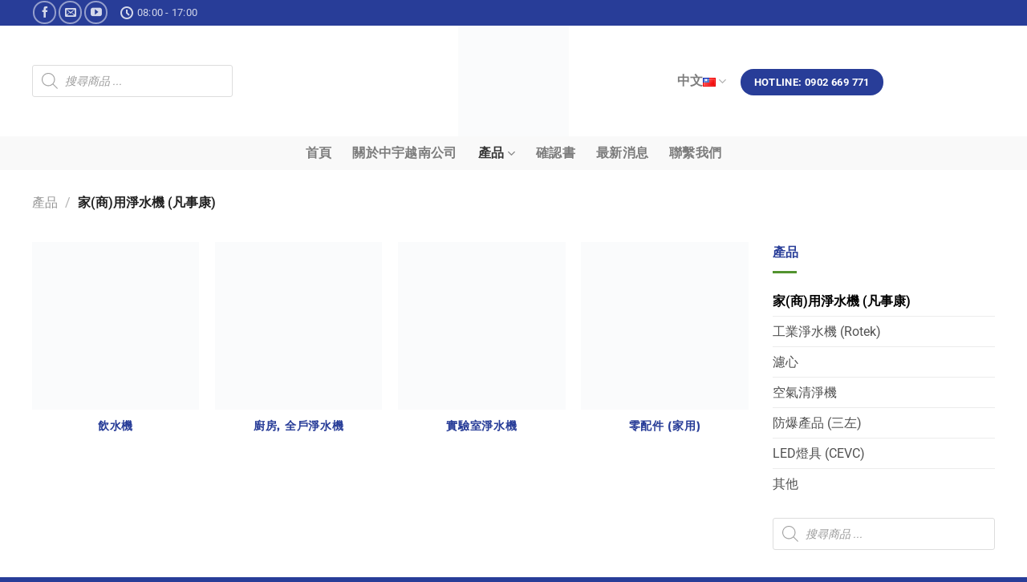

--- FILE ---
content_type: text/html; charset=UTF-8
request_url: https://cevcsales.vn/zh/danh-muc-san-pham/%E5%AE%B6%E5%95%86%E7%94%A8%E6%B7%A8%E6%B0%B4%E6%A9%9F-%E5%87%A1%E4%BA%8B%E5%BA%B7/
body_size: 34121
content:
<!DOCTYPE html><html lang="zh-TW" class="loading-site no-js"><head><script data-no-optimize="1">var litespeed_docref=sessionStorage.getItem("litespeed_docref");litespeed_docref&&(Object.defineProperty(document,"referrer",{get:function(){return litespeed_docref}}),sessionStorage.removeItem("litespeed_docref"));</script> <meta charset="UTF-8" /><link rel="profile" href="http://gmpg.org/xfn/11" /><link rel="pingback" href="https://cevcsales.vn/xmlrpc.php" /> <script type="litespeed/javascript">(function(html){html.className=html.className.replace(/\bno-js\b/,'js')})(document.documentElement)</script> <meta name='robots' content='index, follow, max-image-preview:large, max-snippet:-1, max-video-preview:-1' /><link rel="alternate" href="https://cevcsales.vn/danh-muc-san-pham/may-loc-nuoc-dan-dung-fluxtek/" hreflang="vi" /><link rel="alternate" href="https://cevcsales.vn/en/danh-muc-san-pham/household-water-purifier/" hreflang="en" /><link rel="alternate" href="https://cevcsales.vn/zh/danh-muc-san-pham/%e5%ae%b6%e5%95%86%e7%94%a8%e6%b7%a8%e6%b0%b4%e6%a9%9f-%e5%87%a1%e4%ba%8b%e5%ba%b7/" hreflang="zh" /><meta name="viewport" content="width=device-width, initial-scale=1" /><title>家(商)用淨水機 (凡事康) | 中宇越南責任有限公司</title><link rel="canonical" href="https://cevcsales.vn/zh/danh-muc-san-pham/家商用淨水機-凡事康/" /><link rel="next" href="https://cevcsales.vn/zh/danh-muc-san-pham/%e5%ae%b6%e5%95%86%e7%94%a8%e6%b7%a8%e6%b0%b4%e6%a9%9f-%e5%87%a1%e4%ba%8b%e5%ba%b7/page/2/" /><meta property="og:locale" content="zh_TW" /><meta property="og:locale:alternate" content="vi_VN" /><meta property="og:locale:alternate" content="en_US" /><meta property="og:type" content="article" /><meta property="og:title" content="家(商)用淨水機 (凡事康) | 中宇越南責任有限公司" /><meta property="og:url" content="https://cevcsales.vn/zh/danh-muc-san-pham/家商用淨水機-凡事康/" /><meta property="og:site_name" content="中宇越南責任有限公司" /><meta name="twitter:card" content="summary_large_image" /> <script type="application/ld+json" class="yoast-schema-graph">{"@context":"https://schema.org","@graph":[{"@type":"CollectionPage","@id":"https://cevcsales.vn/zh/danh-muc-san-pham/%e5%ae%b6%e5%95%86%e7%94%a8%e6%b7%a8%e6%b0%b4%e6%a9%9f-%e5%87%a1%e4%ba%8b%e5%ba%b7/","url":"https://cevcsales.vn/zh/danh-muc-san-pham/%e5%ae%b6%e5%95%86%e7%94%a8%e6%b7%a8%e6%b0%b4%e6%a9%9f-%e5%87%a1%e4%ba%8b%e5%ba%b7/","name":"家(商)用淨水機 (凡事康) | 中宇越南責任有限公司","isPartOf":{"@id":"https://cevcsales.vn/zh/#website"},"primaryImageOfPage":{"@id":"https://cevcsales.vn/zh/danh-muc-san-pham/%e5%ae%b6%e5%95%86%e7%94%a8%e6%b7%a8%e6%b0%b4%e6%a9%9f-%e5%87%a1%e4%ba%8b%e5%ba%b7/#primaryimage"},"image":{"@id":"https://cevcsales.vn/zh/danh-muc-san-pham/%e5%ae%b6%e5%95%86%e7%94%a8%e6%b7%a8%e6%b0%b4%e6%a9%9f-%e5%87%a1%e4%ba%8b%e5%ba%b7/#primaryimage"},"thumbnailUrl":"https://cevcsales.vn/wp-content/uploads/2023/02/TP-14P.jpg","breadcrumb":{"@id":"https://cevcsales.vn/zh/danh-muc-san-pham/%e5%ae%b6%e5%95%86%e7%94%a8%e6%b7%a8%e6%b0%b4%e6%a9%9f-%e5%87%a1%e4%ba%8b%e5%ba%b7/#breadcrumb"},"inLanguage":"zh-TW"},{"@type":"ImageObject","inLanguage":"zh-TW","@id":"https://cevcsales.vn/zh/danh-muc-san-pham/%e5%ae%b6%e5%95%86%e7%94%a8%e6%b7%a8%e6%b0%b4%e6%a9%9f-%e5%87%a1%e4%ba%8b%e5%ba%b7/#primaryimage","url":"https://cevcsales.vn/wp-content/uploads/2023/02/TP-14P.jpg","contentUrl":"https://cevcsales.vn/wp-content/uploads/2023/02/TP-14P.jpg","width":600,"height":600},{"@type":"BreadcrumbList","@id":"https://cevcsales.vn/zh/danh-muc-san-pham/%e5%ae%b6%e5%95%86%e7%94%a8%e6%b7%a8%e6%b0%b4%e6%a9%9f-%e5%87%a1%e4%ba%8b%e5%ba%b7/#breadcrumb","itemListElement":[{"@type":"ListItem","position":1,"name":"首頁","item":"https://cevcsales.vn/zh/"},{"@type":"ListItem","position":2,"name":"家(商)用淨水機 (凡事康)"}]},{"@type":"WebSite","@id":"https://cevcsales.vn/zh/#website","url":"https://cevcsales.vn/zh/","name":"中宇越南責任有限公司","description":"","publisher":{"@id":"https://cevcsales.vn/zh/#organization"},"potentialAction":[{"@type":"SearchAction","target":{"@type":"EntryPoint","urlTemplate":"https://cevcsales.vn/zh/?s={search_term_string}"},"query-input":{"@type":"PropertyValueSpecification","valueRequired":true,"valueName":"search_term_string"}}],"inLanguage":"zh-TW"},{"@type":"Organization","@id":"https://cevcsales.vn/zh/#organization","name":"China Ecotek Việt Nam - Đại diện phân phối Fluxtek chính hãng tại Việt Nam","url":"https://cevcsales.vn/zh/","logo":{"@type":"ImageObject","inLanguage":"zh-TW","@id":"https://cevcsales.vn/zh/#/schema/logo/image/","url":"https://cevcsales.vn/wp-content/uploads/2023/01/Logo-CEVC.svg","contentUrl":"https://cevcsales.vn/wp-content/uploads/2023/01/Logo-CEVC.svg","width":"1024","height":"1024","caption":"China Ecotek Việt Nam - Đại diện phân phối Fluxtek chính hãng tại Việt Nam"},"image":{"@id":"https://cevcsales.vn/zh/#/schema/logo/image/"},"sameAs":["https://www.facebook.com/E.Tenba/"]}]}</script> <link rel='dns-prefetch' href='//use.fontawesome.com' /><link rel='prefetch' href='https://cevcsales.vn/wp-content/themes/flatsome/assets/js/flatsome.js?ver=e2eddd6c228105dac048' /><link rel='prefetch' href='https://cevcsales.vn/wp-content/themes/flatsome/assets/js/chunk.slider.js?ver=3.20.4' /><link rel='prefetch' href='https://cevcsales.vn/wp-content/themes/flatsome/assets/js/chunk.popups.js?ver=3.20.4' /><link rel='prefetch' href='https://cevcsales.vn/wp-content/themes/flatsome/assets/js/chunk.tooltips.js?ver=3.20.4' /><link rel='prefetch' href='https://cevcsales.vn/wp-content/themes/flatsome/assets/js/woocommerce.js?ver=1c9be63d628ff7c3ff4c' /><link rel="alternate" type="application/rss+xml" title="訂閱《中宇越南責任有限公司》&raquo; 資訊提供" href="https://cevcsales.vn/zh/feed/" /><link rel="alternate" type="application/rss+xml" title="訂閱《中宇越南責任有限公司》&raquo; 留言的資訊提供" href="https://cevcsales.vn/zh/comments/feed/" /><link rel="alternate" type="application/rss+xml" title="訂閱《中宇越南責任有限公司》&raquo; 分類〈家(商)用淨水機 (凡事康)〉的資訊提供" href="https://cevcsales.vn/zh/danh-muc-san-pham/%e5%ae%b6%e5%95%86%e7%94%a8%e6%b7%a8%e6%b0%b4%e6%a9%9f-%e5%87%a1%e4%ba%8b%e5%ba%b7/feed/" /><style id='wp-img-auto-sizes-contain-inline-css' type='text/css'>img:is([sizes=auto i],[sizes^="auto," i]){contain-intrinsic-size:3000px 1500px}
/*# sourceURL=wp-img-auto-sizes-contain-inline-css */</style><style id="litespeed-ccss">:root{--wp-admin-theme-color:#007cba;--wp-admin-theme-color--rgb:0,124,186;--wp-admin-theme-color-darker-10:#006ba1;--wp-admin-theme-color-darker-10--rgb:0,107,161;--wp-admin-theme-color-darker-20:#005a87;--wp-admin-theme-color-darker-20--rgb:0,90,135;--wp-admin-border-width-focus:2px;--wp-block-synced-color:#7a00df;--wp-block-synced-color--rgb:122,0,223}:root{--wp--preset--font-size--normal:16px;--wp--preset--font-size--huge:42px}.screen-reader-text{clip:rect(1px,1px,1px,1px);word-wrap:normal!important;border:0;-webkit-clip-path:inset(50%);clip-path:inset(50%);height:1px;margin:-1px;overflow:hidden;padding:0;position:absolute;width:1px}.woocommerce form .form-row .required{visibility:visible}#button-contact-vr{position:fixed;bottom:0;z-index:99999}#button-contact-vr .button-contact{position:relative;margin-top:-5px}#button-contact-vr .button-contact .phone-vr{position:relative;visibility:visible;background-color:transparent;width:90px;height:90px;z-index:11;-webkit-backface-visibility:hidden;-webkit-transform:translateZ(0);left:0;bottom:0;display:block}.phone-vr-circle-fill{width:65px;height:65px;top:12px;left:12px;position:absolute;box-shadow:0 0 0 0 #c31d1d;background-color:rgba(230,8,8,.7);border-radius:50%;border:2px solid transparent;-webkit-animation:phone-vr-circle-fill 2.3s infinite ease-in-out;animation:phone-vr-circle-fill 2.3s infinite ease-in-out;-webkit-transform-origin:50% 50%;-ms-transform-origin:50% 50%;transform-origin:50% 50%;-webkit-animuiion:zoom 1.3s infinite;animation:zoom 1.3s infinite}.phone-vr-img-circle{background-color:#e60808;width:40px;height:40px;line-height:40px;top:25px;left:25px;position:absolute;border-radius:50%;overflow:hidden;display:flex;justify-content:center;-webkit-animation:phonering-alo-circle-img-anim 1s infinite ease-in-out;animation:phone-vr-circle-fill 1s infinite ease-in-out}.phone-vr-img-circle a{display:block;line-height:37px}.phone-vr-img-circle img{max-height:25px;max-width:27px;position:absolute;top:50%;left:50%;transform:translate(-50%,-50%);-moz-transform:translate(-50%,-50%);-webkit-transform:translate(-50%,-50%);-o-transform:translate(-50%,-50%)}@-webkit-keyframes phone-vr-circle-fill{0%{-webkit-transform:rotate(0) scale(1) skew(1deg)}10%{-webkit-transform:rotate(-25deg) scale(1) skew(1deg)}20%{-webkit-transform:rotate(25deg) scale(1) skew(1deg)}30%{-webkit-transform:rotate(-25deg) scale(1) skew(1deg)}40%{-webkit-transform:rotate(25deg) scale(1) skew(1deg)}50%{-webkit-transform:rotate(0) scale(1) skew(1deg)}100%{-webkit-transform:rotate(0) scale(1) skew(1deg)}}@-webkit-keyframes zoom{0%{transform:scale(.9)}70%{transform:scale(1);box-shadow:0 0 0 15px transparent}100%{transform:scale(.9);box-shadow:0 0 0 0 transparent}}@keyframes zoom{0%{transform:scale(.9)}70%{transform:scale(1);box-shadow:0 0 0 15px transparent}100%{transform:scale(.9);box-shadow:0 0 0 0 transparent}}#zalo-vr .phone-vr-circle-fill{box-shadow:0 0 0 0 #2196f3;background-color:rgba(33,150,243,.7)}#zalo-vr .phone-vr-img-circle{background-color:#2196f3}#popup-showroom-vr,div#popup-form-contact-vr{display:none}.bg-popup-vr{position:absolute;left:0;top:0;background:rgb(51 51 51/50%);width:100%;height:100vh}.content-popup-vr{background:#fff;position:absolute;left:50%;top:50%;transform:translate(-50%,-50%);width:95%;border-radius:5px;box-shadow:0 0 14px 5px rgb(0 0 0/49%);max-width:600px;display:flex}.content-popup-vr .close-popup-vr{font-family:sans-serif;width:23px;height:23px;background:#000;position:absolute;top:-10px;right:-10px;color:#fff;text-align:center;line-height:23px;font-size:17px;border-radius:50%}.content-popup-vr .content-popup-div-vr{width:100%;padding:25px}@media (max-width:673px){div#popup-form-contact-vr .content-popup-vr{display:block}}.dgwt-wcas-search-wrapp{position:relative;line-height:100%;display:block;color:#444;min-width:230px;width:100%;text-align:left;margin:0 auto;-webkit-box-sizing:border-box;-moz-box-sizing:border-box;box-sizing:border-box}.dgwt-wcas-search-wrapp *{-webkit-box-sizing:border-box;-moz-box-sizing:border-box;box-sizing:border-box}.dgwt-wcas-search-form{margin:0;padding:0;width:100%}input[type=search].dgwt-wcas-search-input{-webkit-box-shadow:none;box-shadow:none;margin:0;-webkit-appearance:textfield;text-align:left}[type=search].dgwt-wcas-search-input::-ms-clear{display:none}[type=search].dgwt-wcas-search-input::-webkit-search-decoration{-webkit-appearance:none}[type=search].dgwt-wcas-search-input::-webkit-search-cancel-button{display:none}.dgwt-wcas-ico-magnifier{bottom:0;left:0;margin:auto;position:absolute;right:0;top:0;height:65%;display:block}.dgwt-wcas-preloader{height:100%;position:absolute;right:0;top:0;width:40px;z-index:-1;background-repeat:no-repeat;background-position:right 15px center;background-size:auto 44%}.dgwt-wcas-voice-search{position:absolute;right:0;top:0;height:100%;width:40px;z-index:1;opacity:.5;align-items:center;justify-content:center;display:none}.screen-reader-text{clip:rect(1px,1px,1px,1px);height:1px;overflow:hidden;position:absolute!important;width:1px}.dgwt-wcas-sf-wrapp:after,.dgwt-wcas-sf-wrapp:before{content:"";display:table}.dgwt-wcas-sf-wrapp:after{clear:both}.dgwt-wcas-sf-wrapp{zoom:1;width:100%;max-width:100vw;margin:0;position:relative;background:0 0}.dgwt-wcas-sf-wrapp input[type=search].dgwt-wcas-search-input{width:100%;height:40px;font-size:14px;line-height:100%;padding:10px 15px;margin:0;background:#fff;border:1px solid #ddd;border-radius:3px;-webkit-border-radius:3px;-webkit-appearance:none;box-sizing:border-box}.dgwt-wcas-sf-wrapp input[type=search].dgwt-wcas-search-input::-webkit-input-placeholder{color:#999;font-weight:400;font-style:italic;line-height:normal}.dgwt-wcas-sf-wrapp input[type=search].dgwt-wcas-search-input:-moz-placeholder{color:#999;font-weight:400;font-style:italic;line-height:normal}.dgwt-wcas-sf-wrapp input[type=search].dgwt-wcas-search-input::-moz-placeholder{color:#999;font-weight:400;font-style:italic;line-height:normal}.dgwt-wcas-sf-wrapp input[type=search].dgwt-wcas-search-input:-ms-input-placeholder{color:#999;font-weight:400;font-style:italic;line-height:normal}.dgwt-wcas-ico-magnifier{max-width:20px}.dgwt-wcas-no-submit .dgwt-wcas-ico-magnifier{height:50%;margin:auto;max-height:20px;width:100%;max-width:20px;left:12px;right:auto;opacity:.5;fill:#444}.dgwt-wcas-no-submit .dgwt-wcas-sf-wrapp input[type=search].dgwt-wcas-search-input{padding:10px 15px 10px 40px}html{-ms-text-size-adjust:100%;-webkit-text-size-adjust:100%;font-family:sans-serif}body{margin:0}aside,footer,header,main,nav{display:block}a{background-color:transparent}strong{font-weight:inherit;font-weight:bolder}img{border-style:none}svg:not(:root){overflow:hidden}button,input{font:inherit}button,input{overflow:visible}button{text-transform:none}[type=submit],button{-webkit-appearance:button}button::-moz-focus-inner,input::-moz-focus-inner{border:0;padding:0}button:-moz-focusring,input:-moz-focusring{outline:1px dotted ButtonText}[type=checkbox]{box-sizing:border-box;padding:0}[type=search]{-webkit-appearance:textfield}[type=search]::-webkit-search-cancel-button,[type=search]::-webkit-search-decoration{-webkit-appearance:none}*,:after,:before,html{box-sizing:border-box}html{background-attachment:fixed}body{-webkit-font-smoothing:antialiased;-moz-osx-font-smoothing:grayscale;color:#777}img{display:inline-block;height:auto;max-width:100%;vertical-align:middle}a,button,input{touch-action:manipulation}.col{margin:0;padding:0 15px 30px;position:relative;width:100%}.col-inner{background-position:50% 50%;background-repeat:no-repeat;background-size:cover;flex:1 0 auto;margin-left:auto;margin-right:auto;position:relative;width:100%}@media screen and (min-width:850px){.col:first-child .col-inner{margin-left:auto;margin-right:0}.col+.col .col-inner{margin-left:0;margin-right:auto}}@media screen and (max-width:849px){.col{padding-bottom:30px}}@media screen and (min-width:850px){.row-divided>.col+.col:not(.large-12){border-left:1px solid #ececec}}.small-columns-2>.col{flex-basis:50%;max-width:50%}@media screen and (min-width:550px){.medium-columns-3>.col{flex-basis:33.3333333333%;max-width:33.3333333333%}}@media screen and (min-width:850px){.large-3{flex-basis:25%;max-width:25%}.large-6{flex-basis:50%;max-width:50%}.large-9{flex-basis:75%;max-width:75%}.large-columns-4>.col{flex-basis:25%;max-width:25%}}.container,.row{margin-left:auto;margin-right:auto;width:100%}.container{padding-left:15px;padding-right:15px}.container,.row{max-width:1080px}.row.row-small{max-width:1065px}.row.row-large{max-width:1110px}.flex-row{align-items:center;display:flex;flex-flow:row nowrap;justify-content:space-between;width:100%}.flex-row-col{display:flex;flex-direction:column;justify-content:flex-start}.header .flex-row{height:100%}.flex-col{max-height:100%}.flex-grow{-ms-flex-negative:1;-ms-flex-preferred-size:auto!important;flex:1}.flex-center{margin:0 auto}.flex-left{margin-right:auto}.flex-right{margin-left:auto}.flex-has-center>.flex-row>.flex-col:not(.flex-center){flex:1}@media (max-width:849px){.medium-flex-wrap{flex-flow:column wrap}.medium-flex-wrap .flex-col{flex-grow:0;padding-bottom:5px;padding-top:5px;width:100%}}@media (min-width:850px){.col2-set{display:flex}.col2-set>div+div{padding-left:30px}}@media (-ms-high-contrast:none){.nav>li>a>i{top:-1px}}.row{display:flex;flex-flow:row wrap;width:100%}.lightbox-content .row:not(.row-collapse),.row .row:not(.row-collapse){margin-left:-15px;margin-right:-15px;padding-left:0;padding-right:0;width:auto}.row .row-small:not(.row-collapse){margin-bottom:0;margin-left:-10px;margin-right:-10px}.row-small>.col{margin-bottom:0;padding:0 9.8px 19.6px}@media screen and (min-width:850px){.row-large{padding-left:0;padding-right:0}.row-large>.col{margin-bottom:0;padding:0 30px 30px}}.nav-dropdown{background-color:#fff;color:#777;display:table;left:-99999px;margin:0;max-height:0;min-width:260px;opacity:0;padding:20px 0;position:absolute;text-align:left;visibility:hidden;z-index:9}.nav-dropdown:after{clear:both;content:"";display:block;height:0;visibility:hidden}.nav-dropdown li{display:block;margin:0;vertical-align:top}.nav-dropdown li ul{margin:0;padding:0}.nav-dropdown>li.html{min-width:260px}.nav-column li>a,.nav-dropdown>li>a{display:block;line-height:1.3;padding:10px 20px;width:auto}.nav-column>li:last-child:not(.nav-dropdown-col)>a,.nav-dropdown>li:last-child:not(.nav-dropdown-col)>a{border-bottom:0!important}.nav-dropdown>li.nav-dropdown-col{display:table-cell;min-width:160px;text-align:left;white-space:nowrap;width:160px}.nav-dropdown>li.nav-dropdown-col:not(:last-child){border-right:1px solid transparent}.nav-dropdown .menu-item-has-children>a,.nav-dropdown .nav-dropdown-col>a{color:#000;font-size:.8em;font-weight:bolder;text-transform:uppercase}.nav-dropdown.nav-dropdown-bold>li.nav-dropdown-col{border-color:#f1f1f1}.nav-dropdown-bold .nav-column li>a,.nav-dropdown.nav-dropdown-bold>li>a{border-radius:10px;margin:0 10px;padding-left:10px;padding-right:5px}.nav-dropdown.nav-dropdown-bold li.html{padding:0 20px 10px}.nav-dropdown-has-arrow li.has-dropdown:after,.nav-dropdown-has-arrow li.has-dropdown:before{border:solid transparent;bottom:-2px;content:"";height:0;left:50%;opacity:0;position:absolute;width:0;z-index:10}.nav-dropdown-has-arrow li.has-dropdown:after{border-color:hsla(0,0%,87%,0) hsla(0,0%,87%,0) #fff;border-width:8px;margin-left:-8px}.nav-dropdown-has-arrow li.has-dropdown:before{border-width:11px;margin-left:-11px;z-index:-999}.nav-dropdown-has-shadow .nav-dropdown{box-shadow:1px 1px 15px rgba(0,0,0,.15)}.nav p{margin:0;padding-bottom:0}.nav,.nav ul:not(.nav-dropdown){margin:0;padding:0}.nav{align-items:center;display:inline-block;display:flex;flex-flow:row wrap;width:100%}.nav,.nav>li{position:relative}.nav>li{list-style:none;margin:0 7px;padding:0}.nav>li,.nav>li>a{display:inline-block}.nav>li>a{align-items:center;display:inline-flex;flex-wrap:wrap;padding:10px 0}.nav-small .nav>li>a,.nav.nav-small>li>a{font-weight:400;padding-bottom:5px;padding-top:5px;vertical-align:top}.nav-small.nav>li.html{font-size:.75em}.nav-center{justify-content:center}.nav-left{justify-content:flex-start}.nav-right{justify-content:flex-end}@media (max-width:849px){.medium-nav-center{justify-content:center}}.nav-column>li>a,.nav-dropdown>li>a,.nav>li>a{color:hsla(0,0%,40%,.85)}.nav-column>li>a,.nav-dropdown>li>a{display:block}.nav-dropdown li.active>a,.nav>li.active>a{color:hsla(0,0%,7%,.85)}.nav li:first-child{margin-left:0!important}.nav li:last-child{margin-right:0!important}.nav-uppercase>li>a{font-weight:bolder;letter-spacing:.02em;text-transform:uppercase}@media (min-width:850px){.nav-divided>li{margin:0 .7em}}li.html form,li.html input{margin:0}.active>ul.sub-menu:not(.nav-dropdown){display:block!important}.nav.nav-vertical{flex-flow:column}.nav.nav-vertical li{list-style:none;margin:0;width:100%}.nav-vertical li li{font-size:1em;padding-left:.5em}.nav-vertical>li{align-items:center;display:flex;flex-flow:row wrap}.nav-vertical>li ul{width:100%}.nav-vertical li li.menu-item-has-children{margin-bottom:1em}.nav-vertical li li.menu-item-has-children:not(:first-child){margin-top:1em}.nav-vertical>li>a,.nav-vertical>li>ul>li a{align-items:center;display:flex;flex-grow:1;width:auto}.nav-vertical li li.menu-item-has-children>a{color:#000;font-size:.8em;font-weight:bolder;text-transform:uppercase}.nav-vertical>li>ul li a{color:#666}.nav-vertical>li>ul{margin:0 0 2em;padding-left:1em}.nav .children{left:-99999px;opacity:0;position:fixed;transform:translateX(-10px)}@media (prefers-reduced-motion){.nav .children{opacity:1;transform:none}}.nav-sidebar.nav-vertical>li+li{border-top:1px solid #ececec}.nav-vertical>li+li{border-top:1px solid #ececec}.box{margin:0 auto;position:relative;width:100%}.box-text{font-size:.9em;padding-bottom:1.4em;padding-top:.7em;position:relative;width:100%}@media (max-width:549px){.box-text{font-size:85%}}.box-image{height:auto;margin:0 auto;overflow:hidden;position:relative}.box-text.text-center{padding-left:10px;padding-right:10px}.box-image img{margin:0 auto;max-width:100%;width:100%}.button,button{background-color:transparent;border:1px solid transparent;border-radius:0;box-sizing:border-box;color:currentColor;display:inline-block;font-size:.97em;font-weight:bolder;letter-spacing:.03em;line-height:2.4em;margin-right:1em;margin-top:0;max-width:100%;min-height:2.5em;padding:0 1.2em;position:relative;text-align:center;text-decoration:none;text-rendering:optimizeLegibility;text-shadow:none;text-transform:uppercase;vertical-align:middle}.button span{display:inline-block;line-height:1.6}.button.is-outline{line-height:2.19em}.button{background-color:var(--fs-color-primary);border-color:rgba(0,0,0,.05);color:#fff}.button.is-outline{background-color:transparent;border:2px solid}.is-outline{color:silver}.primary{background-color:var(--fs-color-primary)}.text-center .button:first-of-type{margin-left:0!important}.text-center .button:last-of-type{margin-right:0!important}.header-button{display:inline-block}.header-button .button{margin:0}.flex-col .button,.flex-col input{margin-bottom:0}.is-divider{background-color:rgba(0,0,0,.1);display:block;height:3px;margin:1em 0;max-width:30px;width:100%}.widget .is-divider{margin-top:.66em}form{margin-bottom:0}input[type=email],input[type=password],input[type=search],input[type=text]{background-color:#fff;border:1px solid #ddd;border-radius:0;box-shadow:inset 0 1px 2px rgba(0,0,0,.1);box-sizing:border-box;color:#333;font-size:.97em;height:2.507em;max-width:100%;padding:0 .75em;vertical-align:middle;width:100%}@media (max-width:849px){input[type=email],input[type=password],input[type=search],input[type=text]{font-size:1rem}}input[type=email],input[type=search],input[type=text]{-webkit-appearance:none;-moz-appearance:none;appearance:none}label{display:block;font-size:.9em;font-weight:700;margin-bottom:.4em}input[type=checkbox]{display:inline;font-size:16px;margin-right:10px}i[class^=icon-]{speak:none!important;display:inline-block;font-display:block;font-family:fl-icons!important;font-style:normal!important;font-variant:normal!important;font-weight:400!important;line-height:1.2;margin:0;padding:0;position:relative;text-transform:none!important}.button i{top:-1.5px;vertical-align:middle}.button.icon{display:inline-block;margin-left:.12em;margin-right:.12em;min-width:2.5em;padding-left:.6em;padding-right:.6em}.button.icon i{font-size:1.2em}.button.icon.circle{padding-left:0;padding-right:0}.button.icon.circle>i{margin:0 8px}.button.icon.circle>i:only-child{margin:0}.nav>li>a>i{font-size:20px;vertical-align:middle}.nav>li>a>i+span{margin-left:5px}.nav>li>a>span+i{margin-left:5px}.nav-small>li>a>i{font-size:1em}.nav>li>a>i.icon-menu{font-size:1.9em}.nav>li.has-icon>a>i{min-width:1em}.has-dropdown .icon-angle-down{font-size:16px;margin-left:.2em;opacity:.6}.image-icon{display:inline-block;height:auto;position:relative;vertical-align:middle}.image-icon img{max-width:32px;min-width:100%}[data-icon-label]{position:relative}[data-icon-label="0"]:after{display:none}[data-icon-label]:after{background-color:var(--fs-color-secondary);border-radius:99px;box-shadow:1px 1px 3px 0 rgba(0,0,0,.3);color:#fff;content:attr(data-icon-label);font-family:Arial,Sans-serif!important;font-size:11px;font-style:normal;font-weight:bolder;height:17px;letter-spacing:-.5px;line-height:17px;min-width:17px;opacity:.9;padding-left:2px;padding-right:2px;position:absolute;right:-10px;text-align:center;top:-10px;z-index:1}.nav-small [data-icon-label]:after{font-size:10px;height:13px;line-height:13px;min-width:13px;right:-10px;top:-4px}img{opacity:1}.lightbox-content{background-color:#fff;box-shadow:3px 3px 20px 0 rgba(0,0,0,.15);margin:0 auto;max-width:875px;position:relative}.lightbox-content .lightbox-inner{padding:30px 20px}.mfp-hide{display:none!important}label{color:#222}a{color:var(--fs-experimental-link-color);text-decoration:none}a.plain{color:currentColor}ul{list-style:disc}ul{margin-top:0;padding:0}ul ul{margin:1.5em 0 1.5em 3em}li{margin-bottom:.6em}.button,button,input{margin-bottom:1em}form,p,ul{margin-bottom:1.3em}form p{margin-bottom:.5em}body{line-height:1.6}h3,h5{color:#555;margin-bottom:.5em;margin-top:0;text-rendering:optimizeSpeed;width:100%}h3{font-size:1.25em}h5{font-size:1em}@media (max-width:549px){h3{font-size:1em}}p{margin-top:0}.uppercase,span.widget-title{letter-spacing:.05em;line-height:1.05;text-transform:uppercase}span.widget-title{font-size:1em;font-weight:600}.uppercase{line-height:1.2;text-transform:uppercase}.is-small{font-size:.8em}.box-text h5{line-height:1.3;margin-bottom:.1em;margin-top:.1em}.nav>li>a{font-size:.8em}.nav>li.html{font-size:.85em}.nav-size-large>li>a{font-size:1em}.nav-spacing-medium>li{margin:0 9px}.nav-spacing-xlarge>li{margin:0 13px}.container:after,.row:after{clear:both;content:"";display:table}@media (min-width:850px){.show-for-medium{display:none!important}}@media (max-width:849px){.hide-for-medium{display:none!important}.medium-text-center{float:none!important;text-align:center!important;width:100%!important}}.ml-0{margin-left:0!important}.pb{padding-bottom:30px}.pt{padding-top:30px}.pb-0{padding-bottom:0!important}.inner-padding{padding:30px}.text-center{text-align:center}.text-center .is-divider,.text-center>div{margin-left:auto;margin-right:auto}.relative{position:relative!important}.fill{bottom:0}.fill{height:100%;left:0;margin:0!important;padding:0!important;position:absolute;right:0;top:0}.circle{border-radius:999px!important;-o-object-fit:cover;object-fit:cover}.flex{display:flex}.inline-block{display:inline-block}.no-scrollbar{-ms-overflow-style:-ms-autohiding-scrollbar;scrollbar-width:none}.no-scrollbar::-webkit-scrollbar{height:0!important;width:0!important}.screen-reader-text{clip:rect(1px,1px,1px,1px);height:1px;overflow:hidden;position:absolute!important;width:1px}.nav-dark .is-outline,.nav-dark .nav>li>a{color:hsla(0,0%,100%,.8)}.nav-dark .header-divider:after,.nav-dark .nav>li.header-divider{border-color:hsla(0,0%,100%,.2)}.nav-dark .nav>li.html{color:#fff}.nav-dark span.amount{color:currentColor}:root{--flatsome-scroll-padding-top:calc(var(--flatsome--header--sticky-height,0px) + var(--wp-admin--admin-bar--height,0px))}html{overflow-x:hidden;scroll-padding-top:var(--flatsome-scroll-padding-top)}@supports (overflow:clip){body{overflow-x:clip}}#main,#wrapper{background-color:#fff;position:relative}.header,.header-wrapper{background-position:50% 0;background-size:cover;position:relative;width:100%;z-index:1001}.header-bg-color{background-color:hsla(0,0%,100%,.9)}.header-bottom,.header-top{align-items:center;display:flex;flex-wrap:no-wrap}.header-bg-color,.header-bg-image{background-position:50% 0}.header-top{background-color:var(--fs-color-primary);min-height:20px;position:relative;z-index:11}.header-main{position:relative;z-index:10}.header-bottom{min-height:35px;position:relative;z-index:9}.nav>li.header-divider{border-left:1px solid rgba(0,0,0,.1);height:30px;margin:0 7.5px;position:relative;vertical-align:middle}.nav-dark .nav>li.header-divider{border-color:hsla(0,0%,100%,.1)}.widget{margin-bottom:1.5em}.widget ul{margin:0}.widget li{list-style:none}.widget>ul>li{list-style:none;margin:0;text-align:left}.widget>ul>li li{list-style:none}.widget>ul>li>a{display:inline-block;flex:1;padding:6px 0}.widget>ul>li:before{display:inline-block;font-family:fl-icons;margin-right:6px;opacity:.6}.widget>ul>li li>a{display:inline-block;font-size:.9em;padding:3px 0}.widget>ul>li+li{border-top:1px solid #ececec}.widget>ul>li ul{border-left:1px solid #ddd;display:none;margin:0 0 10px 3px;padding-left:15px;width:100%}.widget>ul>li ul li{border:0;margin:0}.widget .current-cat>a{color:#000;font-weight:bolder}.breadcrumbs{color:#222;font-weight:700;letter-spacing:0;padding:0}.breadcrumbs .divider{font-weight:300;margin:0 .3em;opacity:.35;position:relative;top:0}.breadcrumbs a{color:hsla(0,0%,40%,.7);font-weight:400}.breadcrumbs a:first-of-type{margin-left:0}.footer-wrapper{position:relative;width:100%}.footer{padding:30px 0 0}.footer-1{background-color:#fff}.footer-1{border-top:1px solid rgba(0,0,0,.05)}html{background-color:#5b5b5b}.logo{line-height:1;margin:0}.logo a{color:var(--fs-color-primary);display:block;font-size:32px;font-weight:bolder;margin:0;text-decoration:none;text-transform:uppercase}.logo img{display:block;width:auto}.header-logo-dark{display:none!important}.logo-center .flex-left{flex:1 1 0;order:1}.logo-center .logo{margin:0 30px;order:2;text-align:center}.logo-center .logo img{margin:0 auto}.logo-center .flex-right{flex:1 1 0;order:3}@media screen and (max-width:849px){.header-inner .nav{flex-wrap:nowrap}.medium-logo-center .flex-left{flex:1 1 0;order:1}.medium-logo-center .logo{margin:0 15px;order:2;text-align:center}.medium-logo-center .logo img{margin:0 auto}.medium-logo-center .flex-right{flex:1 1 0;order:3}}.page-title{position:relative}.page-title-inner{min-height:60px;padding-top:20px;position:relative}.mobile-nav>.search-form{padding:5px 0;width:100%}.icon-user:before{content:""}.icon-menu:before{content:""}.icon-equalizer:before{content:""}.icon-shopping-bag:before{content:""}.icon-angle-down:before{content:""}.icon-envelop:before{content:""}.icon-facebook:before{content:""}.icon-youtube:before{content:""}.icon-clock:before{content:""}.social-icons{color:#999;display:inline-block;font-size:.85em;vertical-align:middle}.html .social-icons{font-size:1em}.html .social-icons .button{margin-bottom:0}.social-icons i{min-width:1em}.nav-dark .social-icons{color:#fff}.nav-dark .social-icons .button.is-outline{border-color:hsla(0,0%,100%,.5)}.category-page-row{padding-top:30px}@media (max-width:849px){.category-filter-row{padding:10px 0}}.filter-button{display:inline-block;margin-top:.5em}.widget_product_categories>ul>li{align-items:center;display:flex;flex-flow:row wrap}.woocommerce-form-login .button{margin-bottom:0}.woocommerce-privacy-policy-text{font-size:85%}.form-row-wide{clear:both}.woocommerce-form-register .woocommerce-privacy-policy-text{margin-bottom:1.5em}.woocommerce-form input[type=password]{padding:0 2em 0 .75em}#login-form-popup .woocommerce-form{margin-bottom:0}span.amount{color:#111;font-weight:700;white-space:nowrap}.header-cart-title span.amount{color:currentColor}.woocommerce-mini-cart__empty-message{text-align:center}.cart-popup-title>span{display:block;font-size:1.125em}.cart-popup-inner{display:flex;flex-direction:column;padding-bottom:0}.cart-popup-inner>:last-child{margin-bottom:30px}.cart-popup-inner .widget_shopping_cart{margin-bottom:0}.cart-popup-inner .widget_shopping_cart,.cart-popup-inner .widget_shopping_cart_content{display:flex;flex:1;flex-direction:column}@media (min-height:500px){.cart-popup-inner--sticky{min-height:calc(100vh - var(--wp-admin--admin-bar--height,0px))}}.ux-mini-cart-empty{gap:30px;padding:15px 0}.ux-mini-cart-empty .woocommerce-mini-cart__empty-message{margin-bottom:0}span.widget-title{font-size:1em;font-weight:600;color:#283d98}.dgwt-wcas-ico-magnifier{max-width:20px}.dgwt-wcas-search-wrapp{max-width:600px}.header-search-form{min-width:250px}:root{--primary-color:#283d98;--fs-color-primary:#283d98;--fs-color-secondary:#52932f;--fs-color-success:#aeff45;--fs-color-alert:#b20000;--fs-experimental-link-color:#515151;--fs-experimental-link-color-hover:#283d98}.container,.row{max-width:1230px}.row.row-small{max-width:1222.5px}.row.row-large{max-width:1260px}.header-main{height:138px}#logo img{max-height:138px}#logo{width:347px}.header-bottom{min-height:13px}.header-top{min-height:32px}.header-bg-color{background-color:rgba(255,255,255,.9)}.header-bottom{background-color:rgba(241,241,241,.45)}.top-bar-nav>li>a{line-height:20px}.header-main .nav>li>a{line-height:16px}.header-bottom-nav>li>a{line-height:22px}@media (max-width:549px){.header-main{height:80px}#logo img{max-height:80px}}.nav-dropdown{border-radius:5px}.nav-dropdown{font-size:111%}.header-top{background-color:#283d98!important}body{color:#515151}h3,h5,.heading-font{color:#283d98}body{font-size:100%}@media screen and (max-width:549px){body{font-size:100%}}body{font-family:Roboto,sans-serif}body{font-weight:400;font-style:normal}.nav>li>a{font-family:Roboto,sans-serif}.nav>li>a{font-weight:700;font-style:normal}h3,h5,.heading-font{font-family:Montserrat,sans-serif}h3,h5,.heading-font{font-weight:700;font-style:normal}.is-divider{background-color:#52932f}[data-icon-label]:after{background-color:#283d98!important}.header-main .nav>li>a>i:not(.icon-angle-down){color:#283d98!important}.header-main .header-button>.button:not(.is-outline){background-color:#283d98!important}html{background-color:#283d98}.nav-dropdown>li.nav-dropdown-col{display:block}.nav-dropdown{border:1px solid #ddd;padding:0}.nav-dropdown .nav-dropdown-col>a,.nav-dropdown li a{font-weight:400!important;text-transform:none!important;font-size:15px;font-weight:500}.nav-dropdown-has-arrow li.has-dropdown:before{border-width:10px;margin-left:-10px}.nav-dropdown .nav-dropdown-col>ul{border:1px solid #d2d2d2;margin-top:-40px;box-shadow:2px 2px 5px #828282;display:none;position:absolute;left:100%;z-index:9;background:#fff;min-width:240px}.nav-dropdown>li.nav-dropdown-col{width:100%;border-right:0}.nav-dropdown .nav-dropdown-col>ul li a{padding:10px;text-transform:none;color:#000}.nav-dropdown{min-width:100px}@media handheld,only screen and (max-width:767px){.footer{text-align:center}}#phone-vr .phone-vr-circle-fill,#phone-vr .phone-vr-img-circle{background-color:#2baf32}#phone-vr .phone-vr-circle-fill{opacity:.7;box-shadow:0 0 0 0 #2baf32}.progress-wrap{position:fixed;right:30px;bottom:30px;height:46px;width:46px;display:block;border-radius:50px;z-index:10000;opacity:0;visibility:hidden;transform:translateY(15px)}.progress-wrap:after{position:absolute;font-family:"fl-icons"!important;content:"";text-align:center;font-size:24px;color:#fff;left:0;right:0;margin:auto;background-color:var(--primary-color);border-radius:99px;top:50%;transform:translateY(-50%);height:38px;width:38px;line-height:35px;display:block;z-index:1}.progress-wrap:before{position:absolute;font-family:"fl-icons"!important;content:"";text-align:center;line-height:46px;font-size:24px;opacity:0;background:var(--primary-color);-webkit-background-clip:text;-webkit-text-fill-color:transparent;left:0;top:0;height:46px;width:46px;display:block;z-index:2}.progress-wrap svg path{fill:none}.progress-wrap svg.progress-circle path{stroke:var(--primary-color);stroke-width:4;box-sizing:border-box}body{--wp--preset--color--black:#000;--wp--preset--color--cyan-bluish-gray:#abb8c3;--wp--preset--color--white:#fff;--wp--preset--color--pale-pink:#f78da7;--wp--preset--color--vivid-red:#cf2e2e;--wp--preset--color--luminous-vivid-orange:#ff6900;--wp--preset--color--luminous-vivid-amber:#fcb900;--wp--preset--color--light-green-cyan:#7bdcb5;--wp--preset--color--vivid-green-cyan:#00d084;--wp--preset--color--pale-cyan-blue:#8ed1fc;--wp--preset--color--vivid-cyan-blue:#0693e3;--wp--preset--color--vivid-purple:#9b51e0;--wp--preset--color--primary:#283d98;--wp--preset--color--secondary:#52932f;--wp--preset--color--success:#aeff45;--wp--preset--color--alert:#b20000;--wp--preset--gradient--vivid-cyan-blue-to-vivid-purple:linear-gradient(135deg,rgba(6,147,227,1) 0%,#9b51e0 100%);--wp--preset--gradient--light-green-cyan-to-vivid-green-cyan:linear-gradient(135deg,#7adcb4 0%,#00d082 100%);--wp--preset--gradient--luminous-vivid-amber-to-luminous-vivid-orange:linear-gradient(135deg,rgba(252,185,0,1) 0%,rgba(255,105,0,1) 100%);--wp--preset--gradient--luminous-vivid-orange-to-vivid-red:linear-gradient(135deg,rgba(255,105,0,1) 0%,#cf2e2e 100%);--wp--preset--gradient--very-light-gray-to-cyan-bluish-gray:linear-gradient(135deg,#eee 0%,#a9b8c3 100%);--wp--preset--gradient--cool-to-warm-spectrum:linear-gradient(135deg,#4aeadc 0%,#9778d1 20%,#cf2aba 40%,#ee2c82 60%,#fb6962 80%,#fef84c 100%);--wp--preset--gradient--blush-light-purple:linear-gradient(135deg,#ffceec 0%,#9896f0 100%);--wp--preset--gradient--blush-bordeaux:linear-gradient(135deg,#fecda5 0%,#fe2d2d 50%,#6b003e 100%);--wp--preset--gradient--luminous-dusk:linear-gradient(135deg,#ffcb70 0%,#c751c0 50%,#4158d0 100%);--wp--preset--gradient--pale-ocean:linear-gradient(135deg,#fff5cb 0%,#b6e3d4 50%,#33a7b5 100%);--wp--preset--gradient--electric-grass:linear-gradient(135deg,#caf880 0%,#71ce7e 100%);--wp--preset--gradient--midnight:linear-gradient(135deg,#020381 0%,#2874fc 100%);--wp--preset--font-size--small:13px;--wp--preset--font-size--medium:20px;--wp--preset--font-size--large:36px;--wp--preset--font-size--x-large:42px;--wp--preset--spacing--20:.44rem;--wp--preset--spacing--30:.67rem;--wp--preset--spacing--40:1rem;--wp--preset--spacing--50:1.5rem;--wp--preset--spacing--60:2.25rem;--wp--preset--spacing--70:3.38rem;--wp--preset--spacing--80:5.06rem;--wp--preset--shadow--natural:6px 6px 9px rgba(0,0,0,.2);--wp--preset--shadow--deep:12px 12px 50px rgba(0,0,0,.4);--wp--preset--shadow--sharp:6px 6px 0px rgba(0,0,0,.2);--wp--preset--shadow--outlined:6px 6px 0px -3px rgba(255,255,255,1),6px 6px rgba(0,0,0,1);--wp--preset--shadow--crisp:6px 6px 0px rgba(0,0,0,1)}body{margin:0}body{padding-top:0;padding-right:0;padding-bottom:0;padding-left:0}</style><link rel="preload" data-asynced="1" data-optimized="2" as="style" onload="this.onload=null;this.rel='stylesheet'" href="https://cevcsales.vn/wp-content/litespeed/ucss/3164e75c2098153ae60bb23266ae4183.css?ver=40b17" /><script data-optimized="1" type="litespeed/javascript" data-src="https://cevcsales.vn/wp-content/plugins/litespeed-cache/assets/js/css_async.min.js"></script> <style id='wp-block-library-inline-css' type='text/css'>:root{--wp-block-synced-color:#7a00df;--wp-block-synced-color--rgb:122,0,223;--wp-bound-block-color:var(--wp-block-synced-color);--wp-editor-canvas-background:#ddd;--wp-admin-theme-color:#007cba;--wp-admin-theme-color--rgb:0,124,186;--wp-admin-theme-color-darker-10:#006ba1;--wp-admin-theme-color-darker-10--rgb:0,107,160.5;--wp-admin-theme-color-darker-20:#005a87;--wp-admin-theme-color-darker-20--rgb:0,90,135;--wp-admin-border-width-focus:2px}@media (min-resolution:192dpi){:root{--wp-admin-border-width-focus:1.5px}}.wp-element-button{cursor:pointer}:root .has-very-light-gray-background-color{background-color:#eee}:root .has-very-dark-gray-background-color{background-color:#313131}:root .has-very-light-gray-color{color:#eee}:root .has-very-dark-gray-color{color:#313131}:root .has-vivid-green-cyan-to-vivid-cyan-blue-gradient-background{background:linear-gradient(135deg,#00d084,#0693e3)}:root .has-purple-crush-gradient-background{background:linear-gradient(135deg,#34e2e4,#4721fb 50%,#ab1dfe)}:root .has-hazy-dawn-gradient-background{background:linear-gradient(135deg,#faaca8,#dad0ec)}:root .has-subdued-olive-gradient-background{background:linear-gradient(135deg,#fafae1,#67a671)}:root .has-atomic-cream-gradient-background{background:linear-gradient(135deg,#fdd79a,#004a59)}:root .has-nightshade-gradient-background{background:linear-gradient(135deg,#330968,#31cdcf)}:root .has-midnight-gradient-background{background:linear-gradient(135deg,#020381,#2874fc)}:root{--wp--preset--font-size--normal:16px;--wp--preset--font-size--huge:42px}.has-regular-font-size{font-size:1em}.has-larger-font-size{font-size:2.625em}.has-normal-font-size{font-size:var(--wp--preset--font-size--normal)}.has-huge-font-size{font-size:var(--wp--preset--font-size--huge)}.has-text-align-center{text-align:center}.has-text-align-left{text-align:left}.has-text-align-right{text-align:right}.has-fit-text{white-space:nowrap!important}#end-resizable-editor-section{display:none}.aligncenter{clear:both}.items-justified-left{justify-content:flex-start}.items-justified-center{justify-content:center}.items-justified-right{justify-content:flex-end}.items-justified-space-between{justify-content:space-between}.screen-reader-text{border:0;clip-path:inset(50%);height:1px;margin:-1px;overflow:hidden;padding:0;position:absolute;width:1px;word-wrap:normal!important}.screen-reader-text:focus{background-color:#ddd;clip-path:none;color:#444;display:block;font-size:1em;height:auto;left:5px;line-height:normal;padding:15px 23px 14px;text-decoration:none;top:5px;width:auto;z-index:100000}html :where(.has-border-color){border-style:solid}html :where([style*=border-top-color]){border-top-style:solid}html :where([style*=border-right-color]){border-right-style:solid}html :where([style*=border-bottom-color]){border-bottom-style:solid}html :where([style*=border-left-color]){border-left-style:solid}html :where([style*=border-width]){border-style:solid}html :where([style*=border-top-width]){border-top-style:solid}html :where([style*=border-right-width]){border-right-style:solid}html :where([style*=border-bottom-width]){border-bottom-style:solid}html :where([style*=border-left-width]){border-left-style:solid}html :where(img[class*=wp-image-]){height:auto;max-width:100%}:where(figure){margin:0 0 1em}html :where(.is-position-sticky){--wp-admin--admin-bar--position-offset:var(--wp-admin--admin-bar--height,0px)}@media screen and (max-width:600px){html :where(.is-position-sticky){--wp-admin--admin-bar--position-offset:0px}}

/*# sourceURL=wp-block-library-inline-css */</style><style id='global-styles-inline-css' type='text/css'>:root{--wp--preset--aspect-ratio--square: 1;--wp--preset--aspect-ratio--4-3: 4/3;--wp--preset--aspect-ratio--3-4: 3/4;--wp--preset--aspect-ratio--3-2: 3/2;--wp--preset--aspect-ratio--2-3: 2/3;--wp--preset--aspect-ratio--16-9: 16/9;--wp--preset--aspect-ratio--9-16: 9/16;--wp--preset--color--black: #000000;--wp--preset--color--cyan-bluish-gray: #abb8c3;--wp--preset--color--white: #ffffff;--wp--preset--color--pale-pink: #f78da7;--wp--preset--color--vivid-red: #cf2e2e;--wp--preset--color--luminous-vivid-orange: #ff6900;--wp--preset--color--luminous-vivid-amber: #fcb900;--wp--preset--color--light-green-cyan: #7bdcb5;--wp--preset--color--vivid-green-cyan: #00d084;--wp--preset--color--pale-cyan-blue: #8ed1fc;--wp--preset--color--vivid-cyan-blue: #0693e3;--wp--preset--color--vivid-purple: #9b51e0;--wp--preset--color--primary: #283d98;--wp--preset--color--secondary: #52932f;--wp--preset--color--success: #aeff45;--wp--preset--color--alert: #b20000;--wp--preset--gradient--vivid-cyan-blue-to-vivid-purple: linear-gradient(135deg,rgb(6,147,227) 0%,rgb(155,81,224) 100%);--wp--preset--gradient--light-green-cyan-to-vivid-green-cyan: linear-gradient(135deg,rgb(122,220,180) 0%,rgb(0,208,130) 100%);--wp--preset--gradient--luminous-vivid-amber-to-luminous-vivid-orange: linear-gradient(135deg,rgb(252,185,0) 0%,rgb(255,105,0) 100%);--wp--preset--gradient--luminous-vivid-orange-to-vivid-red: linear-gradient(135deg,rgb(255,105,0) 0%,rgb(207,46,46) 100%);--wp--preset--gradient--very-light-gray-to-cyan-bluish-gray: linear-gradient(135deg,rgb(238,238,238) 0%,rgb(169,184,195) 100%);--wp--preset--gradient--cool-to-warm-spectrum: linear-gradient(135deg,rgb(74,234,220) 0%,rgb(151,120,209) 20%,rgb(207,42,186) 40%,rgb(238,44,130) 60%,rgb(251,105,98) 80%,rgb(254,248,76) 100%);--wp--preset--gradient--blush-light-purple: linear-gradient(135deg,rgb(255,206,236) 0%,rgb(152,150,240) 100%);--wp--preset--gradient--blush-bordeaux: linear-gradient(135deg,rgb(254,205,165) 0%,rgb(254,45,45) 50%,rgb(107,0,62) 100%);--wp--preset--gradient--luminous-dusk: linear-gradient(135deg,rgb(255,203,112) 0%,rgb(199,81,192) 50%,rgb(65,88,208) 100%);--wp--preset--gradient--pale-ocean: linear-gradient(135deg,rgb(255,245,203) 0%,rgb(182,227,212) 50%,rgb(51,167,181) 100%);--wp--preset--gradient--electric-grass: linear-gradient(135deg,rgb(202,248,128) 0%,rgb(113,206,126) 100%);--wp--preset--gradient--midnight: linear-gradient(135deg,rgb(2,3,129) 0%,rgb(40,116,252) 100%);--wp--preset--font-size--small: 13px;--wp--preset--font-size--medium: 20px;--wp--preset--font-size--large: 36px;--wp--preset--font-size--x-large: 42px;--wp--preset--spacing--20: 0.44rem;--wp--preset--spacing--30: 0.67rem;--wp--preset--spacing--40: 1rem;--wp--preset--spacing--50: 1.5rem;--wp--preset--spacing--60: 2.25rem;--wp--preset--spacing--70: 3.38rem;--wp--preset--spacing--80: 5.06rem;--wp--preset--shadow--natural: 6px 6px 9px rgba(0, 0, 0, 0.2);--wp--preset--shadow--deep: 12px 12px 50px rgba(0, 0, 0, 0.4);--wp--preset--shadow--sharp: 6px 6px 0px rgba(0, 0, 0, 0.2);--wp--preset--shadow--outlined: 6px 6px 0px -3px rgb(255, 255, 255), 6px 6px rgb(0, 0, 0);--wp--preset--shadow--crisp: 6px 6px 0px rgb(0, 0, 0);}:where(body) { margin: 0; }.wp-site-blocks > .alignleft { float: left; margin-right: 2em; }.wp-site-blocks > .alignright { float: right; margin-left: 2em; }.wp-site-blocks > .aligncenter { justify-content: center; margin-left: auto; margin-right: auto; }:where(.is-layout-flex){gap: 0.5em;}:where(.is-layout-grid){gap: 0.5em;}.is-layout-flow > .alignleft{float: left;margin-inline-start: 0;margin-inline-end: 2em;}.is-layout-flow > .alignright{float: right;margin-inline-start: 2em;margin-inline-end: 0;}.is-layout-flow > .aligncenter{margin-left: auto !important;margin-right: auto !important;}.is-layout-constrained > .alignleft{float: left;margin-inline-start: 0;margin-inline-end: 2em;}.is-layout-constrained > .alignright{float: right;margin-inline-start: 2em;margin-inline-end: 0;}.is-layout-constrained > .aligncenter{margin-left: auto !important;margin-right: auto !important;}.is-layout-constrained > :where(:not(.alignleft):not(.alignright):not(.alignfull)){margin-left: auto !important;margin-right: auto !important;}body .is-layout-flex{display: flex;}.is-layout-flex{flex-wrap: wrap;align-items: center;}.is-layout-flex > :is(*, div){margin: 0;}body .is-layout-grid{display: grid;}.is-layout-grid > :is(*, div){margin: 0;}body{padding-top: 0px;padding-right: 0px;padding-bottom: 0px;padding-left: 0px;}a:where(:not(.wp-element-button)){text-decoration: none;}:root :where(.wp-element-button, .wp-block-button__link){background-color: #32373c;border-width: 0;color: #fff;font-family: inherit;font-size: inherit;font-style: inherit;font-weight: inherit;letter-spacing: inherit;line-height: inherit;padding-top: calc(0.667em + 2px);padding-right: calc(1.333em + 2px);padding-bottom: calc(0.667em + 2px);padding-left: calc(1.333em + 2px);text-decoration: none;text-transform: inherit;}.has-black-color{color: var(--wp--preset--color--black) !important;}.has-cyan-bluish-gray-color{color: var(--wp--preset--color--cyan-bluish-gray) !important;}.has-white-color{color: var(--wp--preset--color--white) !important;}.has-pale-pink-color{color: var(--wp--preset--color--pale-pink) !important;}.has-vivid-red-color{color: var(--wp--preset--color--vivid-red) !important;}.has-luminous-vivid-orange-color{color: var(--wp--preset--color--luminous-vivid-orange) !important;}.has-luminous-vivid-amber-color{color: var(--wp--preset--color--luminous-vivid-amber) !important;}.has-light-green-cyan-color{color: var(--wp--preset--color--light-green-cyan) !important;}.has-vivid-green-cyan-color{color: var(--wp--preset--color--vivid-green-cyan) !important;}.has-pale-cyan-blue-color{color: var(--wp--preset--color--pale-cyan-blue) !important;}.has-vivid-cyan-blue-color{color: var(--wp--preset--color--vivid-cyan-blue) !important;}.has-vivid-purple-color{color: var(--wp--preset--color--vivid-purple) !important;}.has-primary-color{color: var(--wp--preset--color--primary) !important;}.has-secondary-color{color: var(--wp--preset--color--secondary) !important;}.has-success-color{color: var(--wp--preset--color--success) !important;}.has-alert-color{color: var(--wp--preset--color--alert) !important;}.has-black-background-color{background-color: var(--wp--preset--color--black) !important;}.has-cyan-bluish-gray-background-color{background-color: var(--wp--preset--color--cyan-bluish-gray) !important;}.has-white-background-color{background-color: var(--wp--preset--color--white) !important;}.has-pale-pink-background-color{background-color: var(--wp--preset--color--pale-pink) !important;}.has-vivid-red-background-color{background-color: var(--wp--preset--color--vivid-red) !important;}.has-luminous-vivid-orange-background-color{background-color: var(--wp--preset--color--luminous-vivid-orange) !important;}.has-luminous-vivid-amber-background-color{background-color: var(--wp--preset--color--luminous-vivid-amber) !important;}.has-light-green-cyan-background-color{background-color: var(--wp--preset--color--light-green-cyan) !important;}.has-vivid-green-cyan-background-color{background-color: var(--wp--preset--color--vivid-green-cyan) !important;}.has-pale-cyan-blue-background-color{background-color: var(--wp--preset--color--pale-cyan-blue) !important;}.has-vivid-cyan-blue-background-color{background-color: var(--wp--preset--color--vivid-cyan-blue) !important;}.has-vivid-purple-background-color{background-color: var(--wp--preset--color--vivid-purple) !important;}.has-primary-background-color{background-color: var(--wp--preset--color--primary) !important;}.has-secondary-background-color{background-color: var(--wp--preset--color--secondary) !important;}.has-success-background-color{background-color: var(--wp--preset--color--success) !important;}.has-alert-background-color{background-color: var(--wp--preset--color--alert) !important;}.has-black-border-color{border-color: var(--wp--preset--color--black) !important;}.has-cyan-bluish-gray-border-color{border-color: var(--wp--preset--color--cyan-bluish-gray) !important;}.has-white-border-color{border-color: var(--wp--preset--color--white) !important;}.has-pale-pink-border-color{border-color: var(--wp--preset--color--pale-pink) !important;}.has-vivid-red-border-color{border-color: var(--wp--preset--color--vivid-red) !important;}.has-luminous-vivid-orange-border-color{border-color: var(--wp--preset--color--luminous-vivid-orange) !important;}.has-luminous-vivid-amber-border-color{border-color: var(--wp--preset--color--luminous-vivid-amber) !important;}.has-light-green-cyan-border-color{border-color: var(--wp--preset--color--light-green-cyan) !important;}.has-vivid-green-cyan-border-color{border-color: var(--wp--preset--color--vivid-green-cyan) !important;}.has-pale-cyan-blue-border-color{border-color: var(--wp--preset--color--pale-cyan-blue) !important;}.has-vivid-cyan-blue-border-color{border-color: var(--wp--preset--color--vivid-cyan-blue) !important;}.has-vivid-purple-border-color{border-color: var(--wp--preset--color--vivid-purple) !important;}.has-primary-border-color{border-color: var(--wp--preset--color--primary) !important;}.has-secondary-border-color{border-color: var(--wp--preset--color--secondary) !important;}.has-success-border-color{border-color: var(--wp--preset--color--success) !important;}.has-alert-border-color{border-color: var(--wp--preset--color--alert) !important;}.has-vivid-cyan-blue-to-vivid-purple-gradient-background{background: var(--wp--preset--gradient--vivid-cyan-blue-to-vivid-purple) !important;}.has-light-green-cyan-to-vivid-green-cyan-gradient-background{background: var(--wp--preset--gradient--light-green-cyan-to-vivid-green-cyan) !important;}.has-luminous-vivid-amber-to-luminous-vivid-orange-gradient-background{background: var(--wp--preset--gradient--luminous-vivid-amber-to-luminous-vivid-orange) !important;}.has-luminous-vivid-orange-to-vivid-red-gradient-background{background: var(--wp--preset--gradient--luminous-vivid-orange-to-vivid-red) !important;}.has-very-light-gray-to-cyan-bluish-gray-gradient-background{background: var(--wp--preset--gradient--very-light-gray-to-cyan-bluish-gray) !important;}.has-cool-to-warm-spectrum-gradient-background{background: var(--wp--preset--gradient--cool-to-warm-spectrum) !important;}.has-blush-light-purple-gradient-background{background: var(--wp--preset--gradient--blush-light-purple) !important;}.has-blush-bordeaux-gradient-background{background: var(--wp--preset--gradient--blush-bordeaux) !important;}.has-luminous-dusk-gradient-background{background: var(--wp--preset--gradient--luminous-dusk) !important;}.has-pale-ocean-gradient-background{background: var(--wp--preset--gradient--pale-ocean) !important;}.has-electric-grass-gradient-background{background: var(--wp--preset--gradient--electric-grass) !important;}.has-midnight-gradient-background{background: var(--wp--preset--gradient--midnight) !important;}.has-small-font-size{font-size: var(--wp--preset--font-size--small) !important;}.has-medium-font-size{font-size: var(--wp--preset--font-size--medium) !important;}.has-large-font-size{font-size: var(--wp--preset--font-size--large) !important;}.has-x-large-font-size{font-size: var(--wp--preset--font-size--x-large) !important;}
/*# sourceURL=global-styles-inline-css */</style><style id='woocommerce-inline-inline-css' type='text/css'>.woocommerce form .form-row .required { visibility: visible; }
/*# sourceURL=woocommerce-inline-inline-css */</style><link data-asynced="1" as="style" onload="this.onload=null;this.rel='stylesheet'"  rel='preload' id='bfa-font-awesome-css' href='https://use.fontawesome.com/releases/v5.15.4/css/all.css?ver=2.0.3' type='text/css' media='all' /><style id='flatsome-main-inline-css' type='text/css'>@font-face {
				font-family: "fl-icons";
				font-display: block;
				src: url(https://cevcsales.vn/wp-content/themes/flatsome/assets/css/icons/fl-icons.eot?v=3.20.4);
				src:
					url(https://cevcsales.vn/wp-content/themes/flatsome/assets/css/icons/fl-icons.eot#iefix?v=3.20.4) format("embedded-opentype"),
					url(https://cevcsales.vn/wp-content/themes/flatsome/assets/css/icons/fl-icons.woff2?v=3.20.4) format("woff2"),
					url(https://cevcsales.vn/wp-content/themes/flatsome/assets/css/icons/fl-icons.ttf?v=3.20.4) format("truetype"),
					url(https://cevcsales.vn/wp-content/themes/flatsome/assets/css/icons/fl-icons.woff?v=3.20.4) format("woff"),
					url(https://cevcsales.vn/wp-content/themes/flatsome/assets/css/icons/fl-icons.svg?v=3.20.4#fl-icons) format("svg");
			}
/*# sourceURL=flatsome-main-inline-css */</style> <script type="litespeed/javascript" data-src="https://cevcsales.vn/wp-includes/js/jquery/jquery.min.js" id="jquery-core-js"></script> <link rel="https://api.w.org/" href="https://cevcsales.vn/wp-json/" /><link rel="alternate" title="JSON" type="application/json" href="https://cevcsales.vn/wp-json/wp/v2/product_cat/1005" /><link rel="EditURI" type="application/rsd+xml" title="RSD" href="https://cevcsales.vn/xmlrpc.php?rsd" /><meta name="generator" content="WordPress 6.9" /><meta name="generator" content="WooCommerce 10.4.3" /> <script type="litespeed/javascript" data-src="https://www.googletagmanager.com/gtag/js?id=G-7DMDEDHGWT"></script> <script type="litespeed/javascript">window.dataLayer=window.dataLayer||[];function gtag(){dataLayer.push(arguments)}
gtag('js',new Date());gtag('config','G-7DMDEDHGWT')</script> 
 <script type="litespeed/javascript">(function(w,d,s,l,i){w[l]=w[l]||[];w[l].push({'gtm.start':new Date().getTime(),event:'gtm.js'});var f=d.getElementsByTagName(s)[0],j=d.createElement(s),dl=l!='dataLayer'?'&l='+l:'';j.async=!0;j.src='https://www.googletagmanager.com/gtm.js?id='+i+dl;f.parentNode.insertBefore(j,f)})(window,document,'script','dataLayer','GTM-PJXW6RXD')</script> <style>.dgwt-wcas-ico-magnifier,.dgwt-wcas-ico-magnifier-handler{max-width:20px}.dgwt-wcas-search-wrapp{max-width:600px}.dgwt-wcas-st strong,.dgwt-wcas-sd strong{color:#ec1c24}</style><style>.dgwt-wcas-flatsome-up {
			margin-top: -40vh;
		}

		#search-lightbox .dgwt-wcas-sf-wrapp input[type=search].dgwt-wcas-search-input {
			height: 60px;
			font-size: 20px;
		}

		#search-lightbox .dgwt-wcas-search-wrapp {
			-webkit-transition: all 100ms ease-in-out;
			-moz-transition: all 100ms ease-in-out;
			-ms-transition: all 100ms ease-in-out;
			-o-transition: all 100ms ease-in-out;
			transition: all 100ms ease-in-out;
		}

		#search-lightbox .dgwt-wcas-sf-wrapp .dgwt-wcas-search-submit:before {
			top: 21px;
		}

		.dgwt-wcas-overlay-mobile-on .mfp-wrap .mfp-content {
			width: 100vw;
		}

		.dgwt-wcas-overlay-mobile-on .mfp-wrap,
		.dgwt-wcas-overlay-mobile-on .mfp-close,
		.dgwt-wcas-overlay-mobile-on .nav-sidebar {
			display: none;
		}

		.dgwt-wcas-overlay-mobile-on .main-menu-overlay {
			display: none;
		}

		.dgwt-wcas-open .header-search-dropdown .nav-dropdown {
			opacity: 1;
			max-height: inherit;
			left: -15px !important;
		}

		.dgwt-wcas-open:not(.dgwt-wcas-theme-flatsome-dd-sc) .nav-right .header-search-dropdown .nav-dropdown {
			left: auto;
			/*right: -15px;*/
		}

		.dgwt-wcas-theme-flatsome .nav-dropdown .dgwt-wcas-search-wrapp {
			min-width: 450px;
		}

		.header-search-form {
			min-width: 250px;
		}</style><noscript><style>.woocommerce-product-gallery{ opacity: 1 !important; }</style></noscript><link rel="icon" href="https://cevcsales.vn/wp-content/uploads/2023/01/Logo-CEVC-600x600-1.svg" sizes="32x32" /><link rel="icon" href="https://cevcsales.vn/wp-content/uploads/2023/01/Logo-CEVC-600x600-1.svg" sizes="192x192" /><link rel="apple-touch-icon" href="https://cevcsales.vn/wp-content/uploads/2023/01/Logo-CEVC-600x600-1.svg" /><meta name="msapplication-TileImage" content="https://cevcsales.vn/wp-content/uploads/2023/01/Logo-CEVC-600x600-1.svg" /><style id="custom-css" type="text/css">:root {--primary-color: #283d98;--fs-color-primary: #283d98;--fs-color-secondary: #52932f;--fs-color-success: #aeff45;--fs-color-alert: #b20000;--fs-color-base: #515151;--fs-experimental-link-color: #515151;--fs-experimental-link-color-hover: #283d98;}.tooltipster-base {--tooltip-color: #fff;--tooltip-bg-color: #000;}.off-canvas-right .mfp-content, .off-canvas-left .mfp-content {--drawer-width: 300px;}.off-canvas .mfp-content.off-canvas-cart {--drawer-width: 360px;}.container-width, .full-width .ubermenu-nav, .container, .row{max-width: 1230px}.row.row-collapse{max-width: 1200px}.row.row-small{max-width: 1222.5px}.row.row-large{max-width: 1260px}.header-main{height: 138px}#logo img{max-height: 138px}#logo{width:347px;}.header-bottom{min-height: 13px}.header-top{min-height: 32px}.transparent .header-main{height: 30px}.transparent #logo img{max-height: 30px}.has-transparent + .page-title:first-of-type,.has-transparent + #main > .page-title,.has-transparent + #main > div > .page-title,.has-transparent + #main .page-header-wrapper:first-of-type .page-title{padding-top: 110px;}.header.show-on-scroll,.stuck .header-main{height:70px!important}.stuck #logo img{max-height: 70px!important}.header-bg-color {background-color: rgba(255,255,255,0.9)}.header-bottom {background-color: rgba(241,241,241,0.45)}.top-bar-nav > li > a{line-height: 20px }.header-main .nav > li > a{line-height: 16px }.stuck .header-main .nav > li > a{line-height: 50px }.header-bottom-nav > li > a{line-height: 22px }@media (max-width: 549px) {.header-main{height: 80px}#logo img{max-height: 80px}}.nav-dropdown{border-radius:5px}.nav-dropdown{font-size:111%}.header-top{background-color:#283d98!important;}h1,h2,h3,h4,h5,h6,.heading-font{color: #283d98;}body{font-size: 100%;}@media screen and (max-width: 549px){body{font-size: 100%;}}body{font-family: Roboto, sans-serif;}body {font-weight: 400;font-style: normal;}.nav > li > a {font-family: Roboto, sans-serif;}.mobile-sidebar-levels-2 .nav > li > ul > li > a {font-family: Roboto, sans-serif;}.nav > li > a,.mobile-sidebar-levels-2 .nav > li > ul > li > a {font-weight: 700;font-style: normal;}h1,h2,h3,h4,h5,h6,.heading-font, .off-canvas-center .nav-sidebar.nav-vertical > li > a{font-family: Montserrat, sans-serif;}h1,h2,h3,h4,h5,h6,.heading-font,.banner h1,.banner h2 {font-weight: 700;font-style: normal;}.alt-font{font-family: Roboto, sans-serif;}.alt-font {font-weight: 400!important;font-style: normal!important;}.header:not(.transparent) .header-nav-main.nav > li > a:hover,.header:not(.transparent) .header-nav-main.nav > li.active > a,.header:not(.transparent) .header-nav-main.nav > li.current > a,.header:not(.transparent) .header-nav-main.nav > li > a.active,.header:not(.transparent) .header-nav-main.nav > li > a.current{color: #283d98;}.header-nav-main.nav-line-bottom > li > a:before,.header-nav-main.nav-line-grow > li > a:before,.header-nav-main.nav-line > li > a:before,.header-nav-main.nav-box > li > a:hover,.header-nav-main.nav-box > li.active > a,.header-nav-main.nav-pills > li > a:hover,.header-nav-main.nav-pills > li.active > a{color:#FFF!important;background-color: #283d98;}.is-divider{background-color: #52932f;}.current .breadcrumb-step, [data-icon-label]:after, .button#place_order,.button.checkout,.checkout-button,.single_add_to_cart_button.button, .sticky-add-to-cart-select-options-button{background-color: #283d98!important }.shop-page-title.featured-title .title-bg{background-image: url(https://cevcsales.vn/wp-content/uploads/2023/02/Homepage-Category-Fluxtek-1.jpg.webp)!important;}@media screen and (min-width: 550px){.products .box-vertical .box-image{min-width: 300px!important;width: 300px!important;}}.header-main .social-icons,.header-main .cart-icon strong,.header-main .menu-title,.header-main .header-button > .button.is-outline,.header-main .nav > li > a > i:not(.icon-angle-down){color: #283d98!important;}.header-main .header-button > .button.is-outline,.header-main .cart-icon strong:after,.header-main .cart-icon strong{border-color: #283d98!important;}.header-main .header-button > .button:not(.is-outline){background-color: #283d98!important;}.header-main .current-dropdown .cart-icon strong,.header-main .header-button > .button:hover,.header-main .header-button > .button:hover i,.header-main .header-button > .button:hover span{color:#FFF!important;}.header-main .menu-title:hover,.header-main .social-icons a:hover,.header-main .header-button > .button.is-outline:hover,.header-main .nav > li > a:hover > i:not(.icon-angle-down){color: #283d98!important;}.header-main .current-dropdown .cart-icon strong,.header-main .header-button > .button:hover{background-color: #283d98!important;}.header-main .current-dropdown .cart-icon strong:after,.header-main .current-dropdown .cart-icon strong,.header-main .header-button > .button:hover{border-color: #283d98!important;}.absolute-footer, html{background-color: #283d98}.page-title-small + main .product-container > .row{padding-top:0;}.nav-vertical-fly-out > li + li {border-top-width: 1px; border-top-style: solid;}/* Custom CSS */.nav-dropdown>li.nav-dropdown-col{display:block}.nav-dropdown{border:1px solid #ddd; padding:0}.nav-dropdown .nav-dropdown-col>a, .nav-dropdown li a{font-weight:normal !important; text-transform:none !important;font-size:15px; font-weight:500}.nav-dropdown .nav-dropdown-col>ul li:hover{background:#283d98}.nav-dropdown-default>li:hover>a, .nav-dropdown .nav-dropdown-col>ul li:hover>a{color:white}.nav-dropdown-default>li:hover{background:#fbae3c}.nav-dropdown-default>li>a{border-bottom:0 !important}.nav-dropdown-has-arrow li.has-dropdown:before{border-width: 10px;margin-left: -10px;}.nav-dropdown .nav-dropdown-col>ul{border: 1px solid #d2d2d2;margin-top:-40px;box-shadow: 2px 2px 5px #828282;display:none;position: absolute;left: 100%;z-index: 9;background: white;min-width: 240px;}.nav-dropdown>li.nav-dropdown-col{width:100%;border-right:0}.nav-dropdown .nav-dropdown-col>ul li a{padding:10px;text-transform: none;color:black}.header-nav li.nav-dropdown-col:hover >ul{display:block !important}.label-new.menu-item > a:after{content:"New";}.label-hot.menu-item > a:after{content:"Hot";}.label-sale.menu-item > a:after{content:"Sale";}.label-popular.menu-item > a:after{content:"Popular";}</style><style type="text/css" id="wp-custom-css">.nav-dropdown {
    min-width: 100px;
}

@media handheld, only screen and (max-width: 767px){
.footer {
    text-align: center;
}}</style><style id="flatsome-swatches-css">.variations_form .ux-swatch.selected {box-shadow: 0 0 0 2px var(--fs-color-secondary);}.ux-swatches-in-loop .ux-swatch.selected {box-shadow: 0 0 0 2px var(--fs-color-secondary);}</style><style id="kirki-inline-styles">/* cyrillic-ext */
@font-face {
  font-family: 'Montserrat';
  font-style: normal;
  font-weight: 700;
  font-display: swap;
  src: url(https://cevcsales.vn/wp-content/fonts/montserrat/JTUHjIg1_i6t8kCHKm4532VJOt5-QNFgpCuM73w0aXpsog.woff2) format('woff2');
  unicode-range: U+0460-052F, U+1C80-1C8A, U+20B4, U+2DE0-2DFF, U+A640-A69F, U+FE2E-FE2F;
}
/* cyrillic */
@font-face {
  font-family: 'Montserrat';
  font-style: normal;
  font-weight: 700;
  font-display: swap;
  src: url(https://cevcsales.vn/wp-content/fonts/montserrat/JTUHjIg1_i6t8kCHKm4532VJOt5-QNFgpCuM73w9aXpsog.woff2) format('woff2');
  unicode-range: U+0301, U+0400-045F, U+0490-0491, U+04B0-04B1, U+2116;
}
/* vietnamese */
@font-face {
  font-family: 'Montserrat';
  font-style: normal;
  font-weight: 700;
  font-display: swap;
  src: url(https://cevcsales.vn/wp-content/fonts/montserrat/JTUHjIg1_i6t8kCHKm4532VJOt5-QNFgpCuM73w2aXpsog.woff2) format('woff2');
  unicode-range: U+0102-0103, U+0110-0111, U+0128-0129, U+0168-0169, U+01A0-01A1, U+01AF-01B0, U+0300-0301, U+0303-0304, U+0308-0309, U+0323, U+0329, U+1EA0-1EF9, U+20AB;
}
/* latin-ext */
@font-face {
  font-family: 'Montserrat';
  font-style: normal;
  font-weight: 700;
  font-display: swap;
  src: url(https://cevcsales.vn/wp-content/fonts/montserrat/JTUHjIg1_i6t8kCHKm4532VJOt5-QNFgpCuM73w3aXpsog.woff2) format('woff2');
  unicode-range: U+0100-02BA, U+02BD-02C5, U+02C7-02CC, U+02CE-02D7, U+02DD-02FF, U+0304, U+0308, U+0329, U+1D00-1DBF, U+1E00-1E9F, U+1EF2-1EFF, U+2020, U+20A0-20AB, U+20AD-20C0, U+2113, U+2C60-2C7F, U+A720-A7FF;
}
/* latin */
@font-face {
  font-family: 'Montserrat';
  font-style: normal;
  font-weight: 700;
  font-display: swap;
  src: url(https://cevcsales.vn/wp-content/fonts/montserrat/JTUHjIg1_i6t8kCHKm4532VJOt5-QNFgpCuM73w5aXo.woff2) format('woff2');
  unicode-range: U+0000-00FF, U+0131, U+0152-0153, U+02BB-02BC, U+02C6, U+02DA, U+02DC, U+0304, U+0308, U+0329, U+2000-206F, U+20AC, U+2122, U+2191, U+2193, U+2212, U+2215, U+FEFF, U+FFFD;
}/* cyrillic-ext */
@font-face {
  font-family: 'Roboto';
  font-style: normal;
  font-weight: 400;
  font-stretch: 100%;
  font-display: swap;
  src: url(https://cevcsales.vn/wp-content/fonts/roboto/KFO7CnqEu92Fr1ME7kSn66aGLdTylUAMa3GUBGEe.woff2) format('woff2');
  unicode-range: U+0460-052F, U+1C80-1C8A, U+20B4, U+2DE0-2DFF, U+A640-A69F, U+FE2E-FE2F;
}
/* cyrillic */
@font-face {
  font-family: 'Roboto';
  font-style: normal;
  font-weight: 400;
  font-stretch: 100%;
  font-display: swap;
  src: url(https://cevcsales.vn/wp-content/fonts/roboto/KFO7CnqEu92Fr1ME7kSn66aGLdTylUAMa3iUBGEe.woff2) format('woff2');
  unicode-range: U+0301, U+0400-045F, U+0490-0491, U+04B0-04B1, U+2116;
}
/* greek-ext */
@font-face {
  font-family: 'Roboto';
  font-style: normal;
  font-weight: 400;
  font-stretch: 100%;
  font-display: swap;
  src: url(https://cevcsales.vn/wp-content/fonts/roboto/KFO7CnqEu92Fr1ME7kSn66aGLdTylUAMa3CUBGEe.woff2) format('woff2');
  unicode-range: U+1F00-1FFF;
}
/* greek */
@font-face {
  font-family: 'Roboto';
  font-style: normal;
  font-weight: 400;
  font-stretch: 100%;
  font-display: swap;
  src: url(https://cevcsales.vn/wp-content/fonts/roboto/KFO7CnqEu92Fr1ME7kSn66aGLdTylUAMa3-UBGEe.woff2) format('woff2');
  unicode-range: U+0370-0377, U+037A-037F, U+0384-038A, U+038C, U+038E-03A1, U+03A3-03FF;
}
/* math */
@font-face {
  font-family: 'Roboto';
  font-style: normal;
  font-weight: 400;
  font-stretch: 100%;
  font-display: swap;
  src: url(https://cevcsales.vn/wp-content/fonts/roboto/KFO7CnqEu92Fr1ME7kSn66aGLdTylUAMawCUBGEe.woff2) format('woff2');
  unicode-range: U+0302-0303, U+0305, U+0307-0308, U+0310, U+0312, U+0315, U+031A, U+0326-0327, U+032C, U+032F-0330, U+0332-0333, U+0338, U+033A, U+0346, U+034D, U+0391-03A1, U+03A3-03A9, U+03B1-03C9, U+03D1, U+03D5-03D6, U+03F0-03F1, U+03F4-03F5, U+2016-2017, U+2034-2038, U+203C, U+2040, U+2043, U+2047, U+2050, U+2057, U+205F, U+2070-2071, U+2074-208E, U+2090-209C, U+20D0-20DC, U+20E1, U+20E5-20EF, U+2100-2112, U+2114-2115, U+2117-2121, U+2123-214F, U+2190, U+2192, U+2194-21AE, U+21B0-21E5, U+21F1-21F2, U+21F4-2211, U+2213-2214, U+2216-22FF, U+2308-230B, U+2310, U+2319, U+231C-2321, U+2336-237A, U+237C, U+2395, U+239B-23B7, U+23D0, U+23DC-23E1, U+2474-2475, U+25AF, U+25B3, U+25B7, U+25BD, U+25C1, U+25CA, U+25CC, U+25FB, U+266D-266F, U+27C0-27FF, U+2900-2AFF, U+2B0E-2B11, U+2B30-2B4C, U+2BFE, U+3030, U+FF5B, U+FF5D, U+1D400-1D7FF, U+1EE00-1EEFF;
}
/* symbols */
@font-face {
  font-family: 'Roboto';
  font-style: normal;
  font-weight: 400;
  font-stretch: 100%;
  font-display: swap;
  src: url(https://cevcsales.vn/wp-content/fonts/roboto/KFO7CnqEu92Fr1ME7kSn66aGLdTylUAMaxKUBGEe.woff2) format('woff2');
  unicode-range: U+0001-000C, U+000E-001F, U+007F-009F, U+20DD-20E0, U+20E2-20E4, U+2150-218F, U+2190, U+2192, U+2194-2199, U+21AF, U+21E6-21F0, U+21F3, U+2218-2219, U+2299, U+22C4-22C6, U+2300-243F, U+2440-244A, U+2460-24FF, U+25A0-27BF, U+2800-28FF, U+2921-2922, U+2981, U+29BF, U+29EB, U+2B00-2BFF, U+4DC0-4DFF, U+FFF9-FFFB, U+10140-1018E, U+10190-1019C, U+101A0, U+101D0-101FD, U+102E0-102FB, U+10E60-10E7E, U+1D2C0-1D2D3, U+1D2E0-1D37F, U+1F000-1F0FF, U+1F100-1F1AD, U+1F1E6-1F1FF, U+1F30D-1F30F, U+1F315, U+1F31C, U+1F31E, U+1F320-1F32C, U+1F336, U+1F378, U+1F37D, U+1F382, U+1F393-1F39F, U+1F3A7-1F3A8, U+1F3AC-1F3AF, U+1F3C2, U+1F3C4-1F3C6, U+1F3CA-1F3CE, U+1F3D4-1F3E0, U+1F3ED, U+1F3F1-1F3F3, U+1F3F5-1F3F7, U+1F408, U+1F415, U+1F41F, U+1F426, U+1F43F, U+1F441-1F442, U+1F444, U+1F446-1F449, U+1F44C-1F44E, U+1F453, U+1F46A, U+1F47D, U+1F4A3, U+1F4B0, U+1F4B3, U+1F4B9, U+1F4BB, U+1F4BF, U+1F4C8-1F4CB, U+1F4D6, U+1F4DA, U+1F4DF, U+1F4E3-1F4E6, U+1F4EA-1F4ED, U+1F4F7, U+1F4F9-1F4FB, U+1F4FD-1F4FE, U+1F503, U+1F507-1F50B, U+1F50D, U+1F512-1F513, U+1F53E-1F54A, U+1F54F-1F5FA, U+1F610, U+1F650-1F67F, U+1F687, U+1F68D, U+1F691, U+1F694, U+1F698, U+1F6AD, U+1F6B2, U+1F6B9-1F6BA, U+1F6BC, U+1F6C6-1F6CF, U+1F6D3-1F6D7, U+1F6E0-1F6EA, U+1F6F0-1F6F3, U+1F6F7-1F6FC, U+1F700-1F7FF, U+1F800-1F80B, U+1F810-1F847, U+1F850-1F859, U+1F860-1F887, U+1F890-1F8AD, U+1F8B0-1F8BB, U+1F8C0-1F8C1, U+1F900-1F90B, U+1F93B, U+1F946, U+1F984, U+1F996, U+1F9E9, U+1FA00-1FA6F, U+1FA70-1FA7C, U+1FA80-1FA89, U+1FA8F-1FAC6, U+1FACE-1FADC, U+1FADF-1FAE9, U+1FAF0-1FAF8, U+1FB00-1FBFF;
}
/* vietnamese */
@font-face {
  font-family: 'Roboto';
  font-style: normal;
  font-weight: 400;
  font-stretch: 100%;
  font-display: swap;
  src: url(https://cevcsales.vn/wp-content/fonts/roboto/KFO7CnqEu92Fr1ME7kSn66aGLdTylUAMa3OUBGEe.woff2) format('woff2');
  unicode-range: U+0102-0103, U+0110-0111, U+0128-0129, U+0168-0169, U+01A0-01A1, U+01AF-01B0, U+0300-0301, U+0303-0304, U+0308-0309, U+0323, U+0329, U+1EA0-1EF9, U+20AB;
}
/* latin-ext */
@font-face {
  font-family: 'Roboto';
  font-style: normal;
  font-weight: 400;
  font-stretch: 100%;
  font-display: swap;
  src: url(https://cevcsales.vn/wp-content/fonts/roboto/KFO7CnqEu92Fr1ME7kSn66aGLdTylUAMa3KUBGEe.woff2) format('woff2');
  unicode-range: U+0100-02BA, U+02BD-02C5, U+02C7-02CC, U+02CE-02D7, U+02DD-02FF, U+0304, U+0308, U+0329, U+1D00-1DBF, U+1E00-1E9F, U+1EF2-1EFF, U+2020, U+20A0-20AB, U+20AD-20C0, U+2113, U+2C60-2C7F, U+A720-A7FF;
}
/* latin */
@font-face {
  font-family: 'Roboto';
  font-style: normal;
  font-weight: 400;
  font-stretch: 100%;
  font-display: swap;
  src: url(https://cevcsales.vn/wp-content/fonts/roboto/KFO7CnqEu92Fr1ME7kSn66aGLdTylUAMa3yUBA.woff2) format('woff2');
  unicode-range: U+0000-00FF, U+0131, U+0152-0153, U+02BB-02BC, U+02C6, U+02DA, U+02DC, U+0304, U+0308, U+0329, U+2000-206F, U+20AC, U+2122, U+2191, U+2193, U+2212, U+2215, U+FEFF, U+FFFD;
}
/* cyrillic-ext */
@font-face {
  font-family: 'Roboto';
  font-style: normal;
  font-weight: 700;
  font-stretch: 100%;
  font-display: swap;
  src: url(https://cevcsales.vn/wp-content/fonts/roboto/KFO7CnqEu92Fr1ME7kSn66aGLdTylUAMa3GUBGEe.woff2) format('woff2');
  unicode-range: U+0460-052F, U+1C80-1C8A, U+20B4, U+2DE0-2DFF, U+A640-A69F, U+FE2E-FE2F;
}
/* cyrillic */
@font-face {
  font-family: 'Roboto';
  font-style: normal;
  font-weight: 700;
  font-stretch: 100%;
  font-display: swap;
  src: url(https://cevcsales.vn/wp-content/fonts/roboto/KFO7CnqEu92Fr1ME7kSn66aGLdTylUAMa3iUBGEe.woff2) format('woff2');
  unicode-range: U+0301, U+0400-045F, U+0490-0491, U+04B0-04B1, U+2116;
}
/* greek-ext */
@font-face {
  font-family: 'Roboto';
  font-style: normal;
  font-weight: 700;
  font-stretch: 100%;
  font-display: swap;
  src: url(https://cevcsales.vn/wp-content/fonts/roboto/KFO7CnqEu92Fr1ME7kSn66aGLdTylUAMa3CUBGEe.woff2) format('woff2');
  unicode-range: U+1F00-1FFF;
}
/* greek */
@font-face {
  font-family: 'Roboto';
  font-style: normal;
  font-weight: 700;
  font-stretch: 100%;
  font-display: swap;
  src: url(https://cevcsales.vn/wp-content/fonts/roboto/KFO7CnqEu92Fr1ME7kSn66aGLdTylUAMa3-UBGEe.woff2) format('woff2');
  unicode-range: U+0370-0377, U+037A-037F, U+0384-038A, U+038C, U+038E-03A1, U+03A3-03FF;
}
/* math */
@font-face {
  font-family: 'Roboto';
  font-style: normal;
  font-weight: 700;
  font-stretch: 100%;
  font-display: swap;
  src: url(https://cevcsales.vn/wp-content/fonts/roboto/KFO7CnqEu92Fr1ME7kSn66aGLdTylUAMawCUBGEe.woff2) format('woff2');
  unicode-range: U+0302-0303, U+0305, U+0307-0308, U+0310, U+0312, U+0315, U+031A, U+0326-0327, U+032C, U+032F-0330, U+0332-0333, U+0338, U+033A, U+0346, U+034D, U+0391-03A1, U+03A3-03A9, U+03B1-03C9, U+03D1, U+03D5-03D6, U+03F0-03F1, U+03F4-03F5, U+2016-2017, U+2034-2038, U+203C, U+2040, U+2043, U+2047, U+2050, U+2057, U+205F, U+2070-2071, U+2074-208E, U+2090-209C, U+20D0-20DC, U+20E1, U+20E5-20EF, U+2100-2112, U+2114-2115, U+2117-2121, U+2123-214F, U+2190, U+2192, U+2194-21AE, U+21B0-21E5, U+21F1-21F2, U+21F4-2211, U+2213-2214, U+2216-22FF, U+2308-230B, U+2310, U+2319, U+231C-2321, U+2336-237A, U+237C, U+2395, U+239B-23B7, U+23D0, U+23DC-23E1, U+2474-2475, U+25AF, U+25B3, U+25B7, U+25BD, U+25C1, U+25CA, U+25CC, U+25FB, U+266D-266F, U+27C0-27FF, U+2900-2AFF, U+2B0E-2B11, U+2B30-2B4C, U+2BFE, U+3030, U+FF5B, U+FF5D, U+1D400-1D7FF, U+1EE00-1EEFF;
}
/* symbols */
@font-face {
  font-family: 'Roboto';
  font-style: normal;
  font-weight: 700;
  font-stretch: 100%;
  font-display: swap;
  src: url(https://cevcsales.vn/wp-content/fonts/roboto/KFO7CnqEu92Fr1ME7kSn66aGLdTylUAMaxKUBGEe.woff2) format('woff2');
  unicode-range: U+0001-000C, U+000E-001F, U+007F-009F, U+20DD-20E0, U+20E2-20E4, U+2150-218F, U+2190, U+2192, U+2194-2199, U+21AF, U+21E6-21F0, U+21F3, U+2218-2219, U+2299, U+22C4-22C6, U+2300-243F, U+2440-244A, U+2460-24FF, U+25A0-27BF, U+2800-28FF, U+2921-2922, U+2981, U+29BF, U+29EB, U+2B00-2BFF, U+4DC0-4DFF, U+FFF9-FFFB, U+10140-1018E, U+10190-1019C, U+101A0, U+101D0-101FD, U+102E0-102FB, U+10E60-10E7E, U+1D2C0-1D2D3, U+1D2E0-1D37F, U+1F000-1F0FF, U+1F100-1F1AD, U+1F1E6-1F1FF, U+1F30D-1F30F, U+1F315, U+1F31C, U+1F31E, U+1F320-1F32C, U+1F336, U+1F378, U+1F37D, U+1F382, U+1F393-1F39F, U+1F3A7-1F3A8, U+1F3AC-1F3AF, U+1F3C2, U+1F3C4-1F3C6, U+1F3CA-1F3CE, U+1F3D4-1F3E0, U+1F3ED, U+1F3F1-1F3F3, U+1F3F5-1F3F7, U+1F408, U+1F415, U+1F41F, U+1F426, U+1F43F, U+1F441-1F442, U+1F444, U+1F446-1F449, U+1F44C-1F44E, U+1F453, U+1F46A, U+1F47D, U+1F4A3, U+1F4B0, U+1F4B3, U+1F4B9, U+1F4BB, U+1F4BF, U+1F4C8-1F4CB, U+1F4D6, U+1F4DA, U+1F4DF, U+1F4E3-1F4E6, U+1F4EA-1F4ED, U+1F4F7, U+1F4F9-1F4FB, U+1F4FD-1F4FE, U+1F503, U+1F507-1F50B, U+1F50D, U+1F512-1F513, U+1F53E-1F54A, U+1F54F-1F5FA, U+1F610, U+1F650-1F67F, U+1F687, U+1F68D, U+1F691, U+1F694, U+1F698, U+1F6AD, U+1F6B2, U+1F6B9-1F6BA, U+1F6BC, U+1F6C6-1F6CF, U+1F6D3-1F6D7, U+1F6E0-1F6EA, U+1F6F0-1F6F3, U+1F6F7-1F6FC, U+1F700-1F7FF, U+1F800-1F80B, U+1F810-1F847, U+1F850-1F859, U+1F860-1F887, U+1F890-1F8AD, U+1F8B0-1F8BB, U+1F8C0-1F8C1, U+1F900-1F90B, U+1F93B, U+1F946, U+1F984, U+1F996, U+1F9E9, U+1FA00-1FA6F, U+1FA70-1FA7C, U+1FA80-1FA89, U+1FA8F-1FAC6, U+1FACE-1FADC, U+1FADF-1FAE9, U+1FAF0-1FAF8, U+1FB00-1FBFF;
}
/* vietnamese */
@font-face {
  font-family: 'Roboto';
  font-style: normal;
  font-weight: 700;
  font-stretch: 100%;
  font-display: swap;
  src: url(https://cevcsales.vn/wp-content/fonts/roboto/KFO7CnqEu92Fr1ME7kSn66aGLdTylUAMa3OUBGEe.woff2) format('woff2');
  unicode-range: U+0102-0103, U+0110-0111, U+0128-0129, U+0168-0169, U+01A0-01A1, U+01AF-01B0, U+0300-0301, U+0303-0304, U+0308-0309, U+0323, U+0329, U+1EA0-1EF9, U+20AB;
}
/* latin-ext */
@font-face {
  font-family: 'Roboto';
  font-style: normal;
  font-weight: 700;
  font-stretch: 100%;
  font-display: swap;
  src: url(https://cevcsales.vn/wp-content/fonts/roboto/KFO7CnqEu92Fr1ME7kSn66aGLdTylUAMa3KUBGEe.woff2) format('woff2');
  unicode-range: U+0100-02BA, U+02BD-02C5, U+02C7-02CC, U+02CE-02D7, U+02DD-02FF, U+0304, U+0308, U+0329, U+1D00-1DBF, U+1E00-1E9F, U+1EF2-1EFF, U+2020, U+20A0-20AB, U+20AD-20C0, U+2113, U+2C60-2C7F, U+A720-A7FF;
}
/* latin */
@font-face {
  font-family: 'Roboto';
  font-style: normal;
  font-weight: 700;
  font-stretch: 100%;
  font-display: swap;
  src: url(https://cevcsales.vn/wp-content/fonts/roboto/KFO7CnqEu92Fr1ME7kSn66aGLdTylUAMa3yUBA.woff2) format('woff2');
  unicode-range: U+0000-00FF, U+0131, U+0152-0153, U+02BB-02BC, U+02C6, U+02DA, U+02DC, U+0304, U+0308, U+0329, U+2000-206F, U+20AC, U+2122, U+2191, U+2193, U+2212, U+2215, U+FEFF, U+FFFD;
}</style></head><body class="archive tax-product_cat term-1005 wp-theme-flatsome wp-child-theme-flatsome-child theme-flatsome woocommerce woocommerce-page woocommerce-no-js dgwt-wcas-theme-flatsome lightbox nav-dropdown-has-arrow nav-dropdown-has-shadow parallax-mobile catalog-mode no-prices"><noscript><iframe data-lazyloaded="1" src="about:blank" data-litespeed-src="https://www.googletagmanager.com/ns.html?id=GTM-PJXW6RXD"
height="0" width="0" style="display:none;visibility:hidden"></iframe></noscript><a class="skip-link screen-reader-text" href="#main">Skip to content</a><div id="wrapper"><header id="header" class="header "><div class="header-wrapper"><div id="top-bar" class="header-top hide-for-sticky nav-dark hide-for-medium"><div class="flex-row container"><div class="flex-col hide-for-medium flex-left"><ul class="nav nav-left medium-nav-center nav-small  nav- nav-uppercase"><li class="html header-social-icons ml-0"><div class="social-icons follow-icons" ><a href="https://www.facebook.com/sales.CEVC/" target="_blank" data-label="Facebook" class="icon button circle is-outline tooltip facebook" title="Follow on Facebook" aria-label="Follow on Facebook" rel="noopener nofollow"><i class="icon-facebook" aria-hidden="true"></i></a><a href="mailto:cevcsales@cevc.com.vn" data-label="E-mail" target="_blank" class="icon button circle is-outline tooltip email" title="Send us an email" aria-label="Send us an email" rel="nofollow noopener"><i class="icon-envelop" aria-hidden="true"></i></a><a href="https://www.youtube.com/@salescevc6905" data-label="YouTube" target="_blank" class="icon button circle is-outline tooltip youtube" title="Follow on YouTube" aria-label="Follow on YouTube" rel="noopener nofollow"><i class="icon-youtube" aria-hidden="true"></i></a></div></li><li class="header-contact-wrapper"><ul id="header-contact" class="nav medium-nav-center nav-divided nav-uppercase header-contact"><li>
<a href="#" onclick="event.preventDefault()" class="tooltip" title="08:00 - 17:00 ">
<i class="icon-clock" aria-hidden="true" style="font-size:16px;"></i>			        <span>08:00 - 17:00</span>
</a></li></ul></li></ul></div><div class="flex-col hide-for-medium flex-center"><ul class="nav nav-center nav-small  nav- nav-uppercase"></ul></div><div class="flex-col hide-for-medium flex-right"><ul class="nav top-bar-nav nav-right nav-small  nav- nav-uppercase"></ul></div></div></div><div id="masthead" class="header-main show-logo-center hide-for-sticky"><div class="header-inner flex-row container logo-center medium-logo-center" role="navigation"><div id="logo" class="flex-col logo"><a href="https://cevcsales.vn/zh/" title="中宇越南責任有限公司" rel="home">
<img data-lazyloaded="1" src="[data-uri]" width="1020" height="1020" data-src="https://cevcsales.vn/wp-content/uploads/2023/03/Logo-CEVC-2.svg" class="header_logo header-logo" alt="中宇越南責任有限公司"/><img data-lazyloaded="1" src="[data-uri]" width="1020" height="1020" data-src="https://cevcsales.vn/wp-content/uploads/2023/03/Logo-CEVC-2.svg" class="header-logo-dark" alt="中宇越南責任有限公司"/></a></div><div class="flex-col show-for-medium flex-left"><ul class="mobile-nav nav nav-left "><li class="nav-icon has-icon">
<a href="#" class="is-small" data-open="#main-menu" data-pos="left" data-bg="main-menu-overlay" data-color="dark" role="button" aria-label="Menu" aria-controls="main-menu" aria-expanded="false" aria-haspopup="dialog" data-flatsome-role-button>
<i class="icon-menu" aria-hidden="true"></i>					</a></li></ul></div><div class="flex-col hide-for-medium flex-left
"><ul class="header-nav header-nav-main nav nav-left  nav-size-large nav-spacing-medium" ><li class="header-search-form search-form html relative has-icon"><div class="header-search-form-wrapper"><div  class="dgwt-wcas-search-wrapp dgwt-wcas-no-submit woocommerce dgwt-wcas-style-solaris js-dgwt-wcas-layout-classic dgwt-wcas-layout-classic js-dgwt-wcas-mobile-overlay-enabled"><form class="dgwt-wcas-search-form" role="search" action="https://cevcsales.vn/zh/" method="get"><div class="dgwt-wcas-sf-wrapp">
<svg
class="dgwt-wcas-ico-magnifier" xmlns="http://www.w3.org/2000/svg"
xmlns:xlink="http://www.w3.org/1999/xlink" x="0px" y="0px"
viewBox="0 0 51.539 51.361" xml:space="preserve">
<path 						d="M51.539,49.356L37.247,35.065c3.273-3.74,5.272-8.623,5.272-13.983c0-11.742-9.518-21.26-21.26-21.26 S0,9.339,0,21.082s9.518,21.26,21.26,21.26c5.361,0,10.244-1.999,13.983-5.272l14.292,14.292L51.539,49.356z M2.835,21.082 c0-10.176,8.249-18.425,18.425-18.425s18.425,8.249,18.425,18.425S31.436,39.507,21.26,39.507S2.835,31.258,2.835,21.082z"/>
</svg>
<label class="screen-reader-text"
for="dgwt-wcas-search-input-1">
Products search			</label><input
id="dgwt-wcas-search-input-1"
type="search"
class="dgwt-wcas-search-input"
name="s"
value=""
placeholder="搜尋商品 ..."
autocomplete="off"
/><div class="dgwt-wcas-preloader"></div><div class="dgwt-wcas-voice-search"></div>
<input type="hidden" name="post_type" value="product"/>
<input type="hidden" name="dgwt_wcas" value="1"/></div></form></div></div></li></ul></div><div class="flex-col hide-for-medium flex-right"><ul class="header-nav header-nav-main nav nav-right  nav-size-large nav-spacing-medium"><li class="has-dropdown header-language-dropdown">
<a href="#" class="header-language-dropdown__link nav-top-link" aria-expanded="false" aria-controls="ux-language-dropdown" aria-haspopup="menu">
中文		<i class="image-icon" aria-hidden="true"><img data-lazyloaded="1" src="[data-uri]" width="16" height="11" data-src="https://cevcsales.vn/wp-content/plugins/polylang-pro/vendor/wpsyntex/polylang/flags/tw.png" alt=""/></i>		<i class="icon-angle-down" aria-hidden="true"></i>	</a><ul id="ux-language-dropdown" class="nav-dropdown nav-dropdown-bold" role="menu"><li ><a href="https://cevcsales.vn/danh-muc-san-pham/may-loc-nuoc-dan-dung-fluxtek/" hreflang="vi" role="menuitem"><i class="icon-image" aria-hidden="true"><img data-lazyloaded="1" src="[data-uri]" width="16" height="11" data-src="https://cevcsales.vn/wp-content/plugins/polylang-pro/vendor/wpsyntex/polylang/flags/vn.png" alt=""/></i> VI</a></li><li ><a href="https://cevcsales.vn/en/danh-muc-san-pham/household-water-purifier/" hreflang="en" role="menuitem"><i class="icon-image" aria-hidden="true"><img data-lazyloaded="1" src="[data-uri]" width="16" height="11" data-src="https://cevcsales.vn/wp-content/plugins/polylang-pro/vendor/wpsyntex/polylang/flags/us.png" alt=""/></i> EN</a></li><li class="active"><a href="https://cevcsales.vn/zh/danh-muc-san-pham/%e5%ae%b6%e5%95%86%e7%94%a8%e6%b7%a8%e6%b0%b4%e6%a9%9f-%e5%87%a1%e4%ba%8b%e5%ba%b7/" hreflang="zh" role="menuitem"><i class="icon-image" aria-hidden="true"><img data-lazyloaded="1" src="[data-uri]" width="16" height="11" data-src="https://cevcsales.vn/wp-content/plugins/polylang-pro/vendor/wpsyntex/polylang/flags/tw.png" alt=""/></i> 中文</a></li></ul></li><li class="html header-button-1"><div class="header-button">
<a class="button primary" style="border-radius:99px;">
<span>Hotline: 0902 669 771</span>
</a></div></li></ul></div><div class="flex-col show-for-medium flex-right"><ul class="mobile-nav nav nav-right "><li class="has-dropdown header-language-dropdown">
<a href="#" class="header-language-dropdown__link nav-top-link" aria-expanded="false" aria-controls="ux-language-dropdown" aria-haspopup="menu">
中文		<i class="image-icon" aria-hidden="true"><img data-lazyloaded="1" src="[data-uri]" width="16" height="11" data-src="https://cevcsales.vn/wp-content/plugins/polylang-pro/vendor/wpsyntex/polylang/flags/tw.png" alt=""/></i>		<i class="icon-angle-down" aria-hidden="true"></i>	</a><ul id="ux-language-dropdown" class="nav-dropdown nav-dropdown-bold" role="menu"><li ><a href="https://cevcsales.vn/danh-muc-san-pham/may-loc-nuoc-dan-dung-fluxtek/" hreflang="vi" role="menuitem"><i class="icon-image" aria-hidden="true"><img data-lazyloaded="1" src="[data-uri]" width="16" height="11" data-src="https://cevcsales.vn/wp-content/plugins/polylang-pro/vendor/wpsyntex/polylang/flags/vn.png" alt=""/></i> VI</a></li><li ><a href="https://cevcsales.vn/en/danh-muc-san-pham/household-water-purifier/" hreflang="en" role="menuitem"><i class="icon-image" aria-hidden="true"><img data-lazyloaded="1" src="[data-uri]" width="16" height="11" data-src="https://cevcsales.vn/wp-content/plugins/polylang-pro/vendor/wpsyntex/polylang/flags/us.png" alt=""/></i> EN</a></li><li class="active"><a href="https://cevcsales.vn/zh/danh-muc-san-pham/%e5%ae%b6%e5%95%86%e7%94%a8%e6%b7%a8%e6%b0%b4%e6%a9%9f-%e5%87%a1%e4%ba%8b%e5%ba%b7/" hreflang="zh" role="menuitem"><i class="icon-image" aria-hidden="true"><img data-lazyloaded="1" src="[data-uri]" width="16" height="11" data-src="https://cevcsales.vn/wp-content/plugins/polylang-pro/vendor/wpsyntex/polylang/flags/tw.png" alt=""/></i> 中文</a></li></ul></li></ul></div></div></div><div id="wide-nav" class="header-bottom wide-nav hide-for-sticky flex-has-center"><div class="flex-row container"><div class="flex-col hide-for-medium flex-center"><ul class="nav header-nav header-bottom-nav nav-center  nav-size-large nav-spacing-xlarge nav-uppercase"><li id="menu-item-2415" class="menu-item menu-item-type-post_type menu-item-object-page menu-item-home menu-item-2415 menu-item-design-default"><a href="https://cevcsales.vn/zh/" class="nav-top-link">首頁</a></li><li id="menu-item-2416" class="menu-item menu-item-type-post_type menu-item-object-page menu-item-2416 menu-item-design-default"><a href="https://cevcsales.vn/zh/%e9%97%9c%e6%96%bc%e4%b8%ad%e5%ae%87%e8%b6%8a%e5%8d%97%e5%85%ac%e5%8f%b8/" class="nav-top-link">關於中宇越南公司</a></li><li id="menu-item-2417" class="menu-item menu-item-type-post_type menu-item-object-page current-menu-ancestor current-menu-parent current_page_parent current_page_ancestor menu-item-has-children menu-item-2417 active menu-item-design-default has-dropdown"><a href="https://cevcsales.vn/zh/shop-2/" class="nav-top-link" aria-expanded="false" aria-haspopup="menu">產品<i class="icon-angle-down" aria-hidden="true"></i></a><ul class="sub-menu nav-dropdown nav-dropdown-bold"><li id="menu-item-2418" class="menu-item menu-item-type-taxonomy menu-item-object-product_cat current-menu-item menu-item-has-children menu-item-2418 active nav-dropdown-col"><a href="https://cevcsales.vn/zh/danh-muc-san-pham/%e5%ae%b6%e5%95%86%e7%94%a8%e6%b7%a8%e6%b0%b4%e6%a9%9f-%e5%87%a1%e4%ba%8b%e5%ba%b7/" aria-current="page">家(商)用淨水機 (凡事康)</a><ul class="sub-menu nav-column nav-dropdown-bold"><li id="menu-item-2422" class="menu-item menu-item-type-taxonomy menu-item-object-product_cat menu-item-2422"><a href="https://cevcsales.vn/zh/danh-muc-san-pham/%e5%ae%b6%e5%95%86%e7%94%a8%e6%b7%a8%e6%b0%b4%e6%a9%9f-%e5%87%a1%e4%ba%8b%e5%ba%b7/%e9%a3%b2%e6%b0%b4%e6%a9%9f/">飲水機</a></li><li id="menu-item-2420" class="menu-item menu-item-type-taxonomy menu-item-object-product_cat menu-item-2420"><a href="https://cevcsales.vn/zh/danh-muc-san-pham/%e5%ae%b6%e5%95%86%e7%94%a8%e6%b7%a8%e6%b0%b4%e6%a9%9f-%e5%87%a1%e4%ba%8b%e5%ba%b7/%e5%bb%9a%e6%88%bf-%e5%85%a8%e6%88%b6%e6%b7%a8%e6%b0%b4%e6%a9%9f/">廚房, 全戶淨水機</a></li><li id="menu-item-2419" class="menu-item menu-item-type-taxonomy menu-item-object-product_cat menu-item-2419"><a href="https://cevcsales.vn/zh/danh-muc-san-pham/%e5%ae%b6%e5%95%86%e7%94%a8%e6%b7%a8%e6%b0%b4%e6%a9%9f-%e5%87%a1%e4%ba%8b%e5%ba%b7/%e5%af%a6%e9%a9%97%e5%ae%a4%e6%b7%a8%e6%b0%b4%e6%a9%9f/">實驗室淨水機</a></li><li id="menu-item-2421" class="menu-item menu-item-type-taxonomy menu-item-object-product_cat menu-item-2421"><a href="https://cevcsales.vn/zh/danh-muc-san-pham/%e5%ae%b6%e5%95%86%e7%94%a8%e6%b7%a8%e6%b0%b4%e6%a9%9f-%e5%87%a1%e4%ba%8b%e5%ba%b7/%e9%9b%b6%e9%85%8d%e4%bb%b6-%e5%ae%b6%e7%94%a8/">零配件 (家用)</a></li></ul></li><li id="menu-item-2423" class="menu-item menu-item-type-taxonomy menu-item-object-product_cat menu-item-has-children menu-item-2423 nav-dropdown-col"><a href="https://cevcsales.vn/zh/danh-muc-san-pham/%e5%b7%a5%e6%a5%ad%e6%b7%a8%e6%b0%b4%e6%a9%9f-rotek/">工業淨水機 (Rotek)</a><ul class="sub-menu nav-column nav-dropdown-bold"><li id="menu-item-2424" class="menu-item menu-item-type-taxonomy menu-item-object-product_cat menu-item-2424"><a href="https://cevcsales.vn/zh/danh-muc-san-pham/%e5%b7%a5%e6%a5%ad%e6%b7%a8%e6%b0%b4%e6%a9%9f-rotek/%e5%b7%a5%e6%a5%ad%e6%b7%a8%e6%b0%b4%e6%a9%9f/">工業淨水機</a></li><li id="menu-item-2425" class="menu-item menu-item-type-taxonomy menu-item-object-product_cat menu-item-2425"><a href="https://cevcsales.vn/zh/danh-muc-san-pham/%e5%b7%a5%e6%a5%ad%e6%b7%a8%e6%b0%b4%e6%a9%9f-rotek/%e9%9b%b6%e9%85%8d%e4%bb%b6-%e5%b7%a5%e6%a5%ad/">零配件 (工業)</a></li></ul></li><li id="menu-item-2426" class="menu-item menu-item-type-taxonomy menu-item-object-product_cat menu-item-has-children menu-item-2426 nav-dropdown-col"><a href="https://cevcsales.vn/zh/danh-muc-san-pham/%e6%bf%be%e5%bf%83/">濾心</a><ul class="sub-menu nav-column nav-dropdown-bold"><li id="menu-item-2427" class="menu-item menu-item-type-taxonomy menu-item-object-product_cat menu-item-2427"><a href="https://cevcsales.vn/zh/danh-muc-san-pham/%e6%bf%be%e5%bf%83/%e5%ae%b6%e5%95%86%e7%94%a8%e6%bf%be%e8%8a%af/">家(商)用濾芯</a></li><li id="menu-item-2428" class="menu-item menu-item-type-taxonomy menu-item-object-product_cat menu-item-2428"><a href="https://cevcsales.vn/zh/danh-muc-san-pham/%e6%bf%be%e5%bf%83/%e5%b7%a5%e6%a5%ad%e6%bf%be%e8%8a%af/">工業濾芯</a></li></ul></li><li id="menu-item-2429" class="menu-item menu-item-type-taxonomy menu-item-object-product_cat menu-item-has-children menu-item-2429 nav-dropdown-col"><a href="https://cevcsales.vn/zh/danh-muc-san-pham/%e7%a9%ba%e6%b0%a3%e6%b8%85%e6%b7%a8%e6%a9%9f/">空氣清淨機</a><ul class="sub-menu nav-column nav-dropdown-bold"><li id="menu-item-2430" class="menu-item menu-item-type-taxonomy menu-item-object-product_cat menu-item-2430"><a href="https://cevcsales.vn/zh/danh-muc-san-pham/%e7%a9%ba%e6%b0%a3%e6%b8%85%e6%b7%a8%e6%a9%9f/%e5%ae%b6%e7%94%a8%e7%a9%ba%e6%b0%a3%e6%b8%85%e6%b7%a8%e6%a9%9f/">家用空氣清淨機</a></li><li id="menu-item-2431" class="menu-item menu-item-type-taxonomy menu-item-object-product_cat menu-item-2431"><a href="https://cevcsales.vn/zh/danh-muc-san-pham/%e7%a9%ba%e6%b0%a3%e6%b8%85%e6%b7%a8%e6%a9%9f/%e5%b7%a5%e6%a5%ad%e5%9e%8b%e7%a9%ba%e6%b0%a3%e6%b8%85%e6%b7%a8%e6%a9%9f-ecotek/">工業型空氣清淨機 (Ecotek)</a></li><li id="menu-item-2432" class="menu-item menu-item-type-taxonomy menu-item-object-product_cat menu-item-2432"><a href="https://cevcsales.vn/zh/danh-muc-san-pham/%e7%a9%ba%e6%b0%a3%e6%b8%85%e6%b7%a8%e6%a9%9f/%e7%a9%ba%e6%b0%a3%e6%bf%be%e7%b6%b2/">空氣濾網</a></li></ul></li><li id="menu-item-2433" class="menu-item menu-item-type-taxonomy menu-item-object-product_cat menu-item-has-children menu-item-2433 nav-dropdown-col"><a href="https://cevcsales.vn/zh/danh-muc-san-pham/%e9%98%b2%e7%88%86%e7%94%a2%e5%93%81-%e4%b8%89%e5%b7%a6/">防爆產品 (三左)</a><ul class="sub-menu nav-column nav-dropdown-bold"><li id="menu-item-2435" class="menu-item menu-item-type-taxonomy menu-item-object-product_cat menu-item-2435"><a href="https://cevcsales.vn/zh/danh-muc-san-pham/%e9%98%b2%e7%88%86%e7%94%a2%e5%93%81-%e4%b8%89%e5%b7%a6/%e9%98%b2%e7%88%86%e7%87%88%e5%85%b7/">防爆燈具</a></li><li id="menu-item-2436" class="menu-item menu-item-type-taxonomy menu-item-object-product_cat menu-item-2436"><a href="https://cevcsales.vn/zh/danh-muc-san-pham/%e9%98%b2%e7%88%86%e7%94%a2%e5%93%81-%e4%b8%89%e5%b7%a6/%e9%98%b2%e7%88%86%e9%9b%bb%e6%b0%a3%e8%a8%ad%e5%82%99/">防爆電氣設備</a></li><li id="menu-item-2434" class="menu-item menu-item-type-taxonomy menu-item-object-product_cat menu-item-2434"><a href="https://cevcsales.vn/zh/danh-muc-san-pham/%e9%98%b2%e7%88%86%e7%94%a2%e5%93%81-%e4%b8%89%e5%b7%a6/%e5%85%b6%e4%bb%96-%e9%98%b2%e7%88%86/">其他 (防爆)</a></li></ul></li><li id="menu-item-2437" class="menu-item menu-item-type-taxonomy menu-item-object-product_cat menu-item-has-children menu-item-2437 nav-dropdown-col"><a href="https://cevcsales.vn/zh/danh-muc-san-pham/led%e7%87%88%e5%85%b7-cevc/">LED燈具 (CEVC)</a><ul class="sub-menu nav-column nav-dropdown-bold"><li id="menu-item-2438" class="menu-item menu-item-type-taxonomy menu-item-object-product_cat menu-item-2438"><a href="https://cevcsales.vn/zh/danh-muc-san-pham/led%e7%87%88%e5%85%b7-cevc/%e5%b7%a5%e5%bb%a0%e7%87%88/">工廠燈</a></li><li id="menu-item-2440" class="menu-item menu-item-type-taxonomy menu-item-object-product_cat menu-item-2440"><a href="https://cevcsales.vn/zh/danh-muc-san-pham/led%e7%87%88%e5%85%b7-cevc/%e8%b7%af%e7%87%88/">路燈</a></li><li id="menu-item-2439" class="menu-item menu-item-type-taxonomy menu-item-object-product_cat menu-item-2439"><a href="https://cevcsales.vn/zh/danh-muc-san-pham/led%e7%87%88%e5%85%b7-cevc/%e6%89%8b%e6%8f%90%e5%b7%a5%e4%bd%9c%e7%87%88/">手提工作燈</a></li></ul></li></ul></li><li id="menu-item-2441" class="menu-item menu-item-type-post_type menu-item-object-page menu-item-2441 menu-item-design-default"><a href="https://cevcsales.vn/zh/%e7%a2%ba%e8%aa%8d%e6%9b%b8/" class="nav-top-link">確認書</a></li><li id="menu-item-2442" class="menu-item menu-item-type-post_type menu-item-object-page menu-item-2442 menu-item-design-default"><a href="https://cevcsales.vn/zh/%e6%9c%80%e6%96%b0%e6%b6%88%e6%81%af/" class="nav-top-link">最新消息</a></li><li id="menu-item-2443" class="menu-item menu-item-type-post_type menu-item-object-page menu-item-2443 menu-item-design-default"><a href="https://cevcsales.vn/zh/%e8%81%af%e7%b9%ab%e6%88%91%e5%80%91/" class="nav-top-link">聯繫我們</a></li></ul></div><div class="flex-col show-for-medium flex-grow"><ul class="nav header-bottom-nav nav-center mobile-nav  nav-size-large nav-spacing-xlarge nav-uppercase"><li class="header-search-form search-form html relative has-icon"><div class="header-search-form-wrapper"><div  class="dgwt-wcas-search-wrapp dgwt-wcas-no-submit woocommerce dgwt-wcas-style-solaris js-dgwt-wcas-layout-classic dgwt-wcas-layout-classic js-dgwt-wcas-mobile-overlay-enabled"><form class="dgwt-wcas-search-form" role="search" action="https://cevcsales.vn/zh/" method="get"><div class="dgwt-wcas-sf-wrapp">
<svg
class="dgwt-wcas-ico-magnifier" xmlns="http://www.w3.org/2000/svg"
xmlns:xlink="http://www.w3.org/1999/xlink" x="0px" y="0px"
viewBox="0 0 51.539 51.361" xml:space="preserve">
<path 						d="M51.539,49.356L37.247,35.065c3.273-3.74,5.272-8.623,5.272-13.983c0-11.742-9.518-21.26-21.26-21.26 S0,9.339,0,21.082s9.518,21.26,21.26,21.26c5.361,0,10.244-1.999,13.983-5.272l14.292,14.292L51.539,49.356z M2.835,21.082 c0-10.176,8.249-18.425,18.425-18.425s18.425,8.249,18.425,18.425S31.436,39.507,21.26,39.507S2.835,31.258,2.835,21.082z"/>
</svg>
<label class="screen-reader-text"
for="dgwt-wcas-search-input-2">
Products search			</label><input
id="dgwt-wcas-search-input-2"
type="search"
class="dgwt-wcas-search-input"
name="s"
value=""
placeholder="搜尋商品 ..."
autocomplete="off"
/><div class="dgwt-wcas-preloader"></div><div class="dgwt-wcas-voice-search"></div>
<input type="hidden" name="post_type" value="product"/>
<input type="hidden" name="dgwt_wcas" value="1"/></div></form></div></div></li></ul></div></div></div><div class="header-bg-container fill"><div class="header-bg-image fill"></div><div class="header-bg-color fill"></div></div></div></header><div class="shop-page-title category-page-title page-title "><div class="page-title-inner flex-row  medium-flex-wrap container"><div class="flex-col flex-grow medium-text-center"><div class="is-medium"><nav class="woocommerce-breadcrumb breadcrumbs " aria-label="Breadcrumb"><a href="https://cevcsales.vn/zh/shop-2/">產品</a> <span class="divider">&#47;</span> 家(商)用淨水機 (凡事康)</nav></div><div class="category-filtering category-filter-row show-for-medium">
<a href="#" data-open="#shop-sidebar" data-pos="left" class="filter-button uppercase plain" role="button" aria-controls="shop-sidebar" aria-expanded="false" aria-haspopup="dialog" data-visible-after="true" data-flatsome-role-button>
<i class="icon-equalizer" aria-hidden="true"></i>		<strong>篩選</strong>
</a><div class="inline-block"></div></div></div><div class="flex-col medium-text-center"></div></div></div><main id="main" class=""><div class="row category-page-row"><div class="col large-9"><div class="shop-container"><div class="woocommerce-notices-wrapper"></div><div class="products row row-small large-columns-4 medium-columns-3 small-columns-2"><div class="product-category col product first"><div class="col-inner">
<a aria-label="前往產品分類「飲水機」" href="https://cevcsales.vn/zh/danh-muc-san-pham/%e5%ae%b6%e5%95%86%e7%94%a8%e6%b7%a8%e6%b0%b4%e6%a9%9f-%e5%87%a1%e4%ba%8b%e5%ba%b7/%e9%a3%b2%e6%b0%b4%e6%a9%9f/"><div class="box box-normal   "><div class="box-image">
<img data-lazyloaded="1" src="[data-uri]" data-src="https://cevcsales.vn/wp-content/uploads/2023/02/Bo-loc-nuoc-RO-Hydrogen-kiem-2-in-1-1-300x300.jpg.webp" alt="飲水機" width="300" height="300" data-srcset="https://cevcsales.vn/wp-content/uploads/2023/02/Bo-loc-nuoc-RO-Hydrogen-kiem-2-in-1-1-300x300.jpg.webp 300w, https://cevcsales.vn/wp-content/uploads/2023/02/Bo-loc-nuoc-RO-Hydrogen-kiem-2-in-1-1-150x150.jpg.webp 150w, https://cevcsales.vn/wp-content/uploads/2023/02/Bo-loc-nuoc-RO-Hydrogen-kiem-2-in-1-1-100x100.jpg.webp 100w, https://cevcsales.vn/wp-content/uploads/2023/02/Bo-loc-nuoc-RO-Hydrogen-kiem-2-in-1-1-64x64.jpg.webp 64w, https://cevcsales.vn/wp-content/uploads/2023/02/Bo-loc-nuoc-RO-Hydrogen-kiem-2-in-1-1.jpg.webp 600w" data-sizes="(max-width: 300px) 100vw, 300px" /></div><div class="box-text text-center"><div class="box-text-inner"><h5 class="uppercase header-title">
飲水機</h5></div></div></div></a></div></div><div class="product-category col product"><div class="col-inner">
<a aria-label="前往產品分類「廚房, 全戶淨水機」" href="https://cevcsales.vn/zh/danh-muc-san-pham/%e5%ae%b6%e5%95%86%e7%94%a8%e6%b7%a8%e6%b0%b4%e6%a9%9f-%e5%87%a1%e4%ba%8b%e5%ba%b7/%e5%bb%9a%e6%88%bf-%e5%85%a8%e6%88%b6%e6%b7%a8%e6%b0%b4%e6%a9%9f/"><div class="box box-normal   "><div class="box-image">
<img data-lazyloaded="1" src="[data-uri]" data-src="https://cevcsales.vn/wp-content/uploads/2023/02/Bo-loc-nha-bep-CFK-3F-Nano-1-300x300.jpg.webp" alt="廚房, 全戶淨水機" width="300" height="300" data-srcset="https://cevcsales.vn/wp-content/uploads/2023/02/Bo-loc-nha-bep-CFK-3F-Nano-1-300x300.jpg.webp 300w, https://cevcsales.vn/wp-content/uploads/2023/02/Bo-loc-nha-bep-CFK-3F-Nano-1-150x150.jpg.webp 150w, https://cevcsales.vn/wp-content/uploads/2023/02/Bo-loc-nha-bep-CFK-3F-Nano-1-100x100.jpg.webp 100w, https://cevcsales.vn/wp-content/uploads/2023/02/Bo-loc-nha-bep-CFK-3F-Nano-1-64x64.jpg.webp 64w, https://cevcsales.vn/wp-content/uploads/2023/02/Bo-loc-nha-bep-CFK-3F-Nano-1.jpg.webp 600w" data-sizes="(max-width: 300px) 100vw, 300px" /></div><div class="box-text text-center"><div class="box-text-inner"><h5 class="uppercase header-title">
廚房, 全戶淨水機</h5></div></div></div></a></div></div><div class="product-category col product"><div class="col-inner">
<a aria-label="前往產品分類「實驗室淨水機」" href="https://cevcsales.vn/zh/danh-muc-san-pham/%e5%ae%b6%e5%95%86%e7%94%a8%e6%b7%a8%e6%b0%b4%e6%a9%9f-%e5%87%a1%e4%ba%8b%e5%ba%b7/%e5%af%a6%e9%a9%97%e5%ae%a4%e6%b7%a8%e6%b0%b4%e6%a9%9f/"><div class="box box-normal   "><div class="box-image">
<img data-lazyloaded="1" src="[data-uri]" data-src="https://cevcsales.vn/wp-content/uploads/2023/02/Bo-loc-nuoc-RO-FL-400GPD-300x300.jpg.webp" alt="實驗室淨水機" width="300" height="300" data-srcset="https://cevcsales.vn/wp-content/uploads/2023/02/Bo-loc-nuoc-RO-FL-400GPD-300x300.jpg.webp 300w, https://cevcsales.vn/wp-content/uploads/2023/02/Bo-loc-nuoc-RO-FL-400GPD-150x150.jpg.webp 150w, https://cevcsales.vn/wp-content/uploads/2023/02/Bo-loc-nuoc-RO-FL-400GPD-100x100.jpg.webp 100w, https://cevcsales.vn/wp-content/uploads/2023/02/Bo-loc-nuoc-RO-FL-400GPD-64x64.jpg.webp 64w, https://cevcsales.vn/wp-content/uploads/2023/02/Bo-loc-nuoc-RO-FL-400GPD.jpg.webp 600w" data-sizes="(max-width: 300px) 100vw, 300px" /></div><div class="box-text text-center"><div class="box-text-inner"><h5 class="uppercase header-title">
實驗室淨水機</h5></div></div></div></a></div></div><div class="product-category col product last"><div class="col-inner">
<a aria-label="前往產品分類「零配件 (家用)」" href="https://cevcsales.vn/zh/danh-muc-san-pham/%e5%ae%b6%e5%95%86%e7%94%a8%e6%b7%a8%e6%b0%b4%e6%a9%9f-%e5%87%a1%e4%ba%8b%e5%ba%b7/%e9%9b%b6%e9%85%8d%e4%bb%b6-%e5%ae%b6%e7%94%a8/"><div class="box box-normal   "><div class="box-image">
<img data-lazyloaded="1" src="[data-uri]" data-src="https://cevcsales.vn/wp-content/uploads/2023/02/Danh-muc-linh-phu-kien-dan-dung--300x300.jpg.webp" alt="零配件 (家用)" width="300" height="300" data-srcset="https://cevcsales.vn/wp-content/uploads/2023/02/Danh-muc-linh-phu-kien-dan-dung--300x300.jpg.webp 300w, https://cevcsales.vn/wp-content/uploads/2023/02/Danh-muc-linh-phu-kien-dan-dung--150x150.jpg.webp 150w, https://cevcsales.vn/wp-content/uploads/2023/02/Danh-muc-linh-phu-kien-dan-dung--100x100.jpg.webp 100w, https://cevcsales.vn/wp-content/uploads/2023/02/Danh-muc-linh-phu-kien-dan-dung--64x64.jpg.webp 64w, https://cevcsales.vn/wp-content/uploads/2023/02/Danh-muc-linh-phu-kien-dan-dung-.jpg.webp 600w" data-sizes="(max-width: 300px) 100vw, 300px" /></div><div class="box-text text-center"><div class="box-text-inner"><h5 class="uppercase header-title">
零配件 (家用)</h5></div></div></div></a></div></div></div></div></div><div class="large-3 col hide-for-medium "><div id="shop-sidebar" class="sidebar-inner"><aside id="woocommerce_product_categories-5" class="widget woocommerce widget_product_categories"><span class="widget-title shop-sidebar">產品</span><div class="is-divider small"></div><ul class="product-categories"><li class="cat-item cat-item-1005 current-cat cat-parent"><a href="https://cevcsales.vn/zh/danh-muc-san-pham/%e5%ae%b6%e5%95%86%e7%94%a8%e6%b7%a8%e6%b0%b4%e6%a9%9f-%e5%87%a1%e4%ba%8b%e5%ba%b7/">家(商)用淨水機 (凡事康)</a><ul class='children'><li class="cat-item cat-item-1007 cat-parent"><a href="https://cevcsales.vn/zh/danh-muc-san-pham/%e5%ae%b6%e5%95%86%e7%94%a8%e6%b7%a8%e6%b0%b4%e6%a9%9f-%e5%87%a1%e4%ba%8b%e5%ba%b7/%e9%a3%b2%e6%b0%b4%e6%a9%9f/">飲水機</a><ul class='children'><li class="cat-item cat-item-1009"><a href="https://cevcsales.vn/zh/danh-muc-san-pham/%e5%ae%b6%e5%95%86%e7%94%a8%e6%b7%a8%e6%b0%b4%e6%a9%9f-%e5%87%a1%e4%ba%8b%e5%ba%b7/%e9%a3%b2%e6%b0%b4%e6%a9%9f/ro%e6%a9%9f-%e7%94%a8%e6%88%b6%e5%ae%b6%e5%ba%ad/">RO機-用戶家庭</a></li><li class="cat-item cat-item-1011"><a href="https://cevcsales.vn/zh/danh-muc-san-pham/%e5%ae%b6%e5%95%86%e7%94%a8%e6%b7%a8%e6%b0%b4%e6%a9%9f-%e5%87%a1%e4%ba%8b%e5%ba%b7/%e9%a3%b2%e6%b0%b4%e6%a9%9f/ro%e6%a9%9f-%e7%94%a8%e6%88%b6%e8%be%a6%e5%85%ac%e5%ae%a4-%e9%a4%90%e5%bb%b3-%e9%85%92%e5%ba%97/">RO機-用戶辦公室, 餐廳, 酒店</a></li><li class="cat-item cat-item-1013"><a href="https://cevcsales.vn/zh/danh-muc-san-pham/%e5%ae%b6%e5%95%86%e7%94%a8%e6%b7%a8%e6%b0%b4%e6%a9%9f-%e5%87%a1%e4%ba%8b%e5%ba%b7/%e9%a3%b2%e6%b0%b4%e6%a9%9f/ro%e6%a9%9f-5%e7%b4%9a%e7%86%b1%e6%b0%b4/">RO機-5級熱水</a></li></ul></li><li class="cat-item cat-item-1015"><a href="https://cevcsales.vn/zh/danh-muc-san-pham/%e5%ae%b6%e5%95%86%e7%94%a8%e6%b7%a8%e6%b0%b4%e6%a9%9f-%e5%87%a1%e4%ba%8b%e5%ba%b7/%e5%bb%9a%e6%88%bf-%e5%85%a8%e6%88%b6%e6%b7%a8%e6%b0%b4%e6%a9%9f/">廚房, 全戶淨水機</a></li><li class="cat-item cat-item-1017"><a href="https://cevcsales.vn/zh/danh-muc-san-pham/%e5%ae%b6%e5%95%86%e7%94%a8%e6%b7%a8%e6%b0%b4%e6%a9%9f-%e5%87%a1%e4%ba%8b%e5%ba%b7/%e5%af%a6%e9%a9%97%e5%ae%a4%e6%b7%a8%e6%b0%b4%e6%a9%9f/">實驗室淨水機</a></li><li class="cat-item cat-item-1019"><a href="https://cevcsales.vn/zh/danh-muc-san-pham/%e5%ae%b6%e5%95%86%e7%94%a8%e6%b7%a8%e6%b0%b4%e6%a9%9f-%e5%87%a1%e4%ba%8b%e5%ba%b7/%e9%9b%b6%e9%85%8d%e4%bb%b6-%e5%ae%b6%e7%94%a8/">零配件 (家用)</a></li></ul></li><li class="cat-item cat-item-999 cat-parent"><a href="https://cevcsales.vn/zh/danh-muc-san-pham/%e5%b7%a5%e6%a5%ad%e6%b7%a8%e6%b0%b4%e6%a9%9f-rotek/">工業淨水機 (Rotek)</a><ul class='children'><li class="cat-item cat-item-1001"><a href="https://cevcsales.vn/zh/danh-muc-san-pham/%e5%b7%a5%e6%a5%ad%e6%b7%a8%e6%b0%b4%e6%a9%9f-rotek/%e5%b7%a5%e6%a5%ad%e6%b7%a8%e6%b0%b4%e6%a9%9f/">工業淨水機</a></li><li class="cat-item cat-item-1003"><a href="https://cevcsales.vn/zh/danh-muc-san-pham/%e5%b7%a5%e6%a5%ad%e6%b7%a8%e6%b0%b4%e6%a9%9f-rotek/%e9%9b%b6%e9%85%8d%e4%bb%b6-%e5%b7%a5%e6%a5%ad/">零配件 (工業)</a></li></ul></li><li class="cat-item cat-item-993 cat-parent"><a href="https://cevcsales.vn/zh/danh-muc-san-pham/%e6%bf%be%e5%bf%83/">濾心</a><ul class='children'><li class="cat-item cat-item-995"><a href="https://cevcsales.vn/zh/danh-muc-san-pham/%e6%bf%be%e5%bf%83/%e5%ae%b6%e5%95%86%e7%94%a8%e6%bf%be%e8%8a%af/">家(商)用濾芯</a></li><li class="cat-item cat-item-997"><a href="https://cevcsales.vn/zh/danh-muc-san-pham/%e6%bf%be%e5%bf%83/%e5%b7%a5%e6%a5%ad%e6%bf%be%e8%8a%af/">工業濾芯</a></li></ul></li><li class="cat-item cat-item-985 cat-parent"><a href="https://cevcsales.vn/zh/danh-muc-san-pham/%e7%a9%ba%e6%b0%a3%e6%b8%85%e6%b7%a8%e6%a9%9f/">空氣清淨機</a><ul class='children'><li class="cat-item cat-item-987"><a href="https://cevcsales.vn/zh/danh-muc-san-pham/%e7%a9%ba%e6%b0%a3%e6%b8%85%e6%b7%a8%e6%a9%9f/%e5%ae%b6%e7%94%a8%e7%a9%ba%e6%b0%a3%e6%b8%85%e6%b7%a8%e6%a9%9f/">家用空氣清淨機</a></li><li class="cat-item cat-item-989"><a href="https://cevcsales.vn/zh/danh-muc-san-pham/%e7%a9%ba%e6%b0%a3%e6%b8%85%e6%b7%a8%e6%a9%9f/%e5%b7%a5%e6%a5%ad%e5%9e%8b%e7%a9%ba%e6%b0%a3%e6%b8%85%e6%b7%a8%e6%a9%9f-ecotek/">工業型空氣清淨機 (Ecotek)</a></li><li class="cat-item cat-item-991"><a href="https://cevcsales.vn/zh/danh-muc-san-pham/%e7%a9%ba%e6%b0%a3%e6%b8%85%e6%b7%a8%e6%a9%9f/%e7%a9%ba%e6%b0%a3%e6%bf%be%e7%b6%b2/">空氣濾網</a></li></ul></li><li class="cat-item cat-item-975 cat-parent"><a href="https://cevcsales.vn/zh/danh-muc-san-pham/%e9%98%b2%e7%88%86%e7%94%a2%e5%93%81-%e4%b8%89%e5%b7%a6/">防爆產品 (三左)</a><ul class='children'><li class="cat-item cat-item-977"><a href="https://cevcsales.vn/zh/danh-muc-san-pham/%e9%98%b2%e7%88%86%e7%94%a2%e5%93%81-%e4%b8%89%e5%b7%a6/%e9%98%b2%e7%88%86%e7%87%88%e5%85%b7/">防爆燈具</a></li><li class="cat-item cat-item-979"><a href="https://cevcsales.vn/zh/danh-muc-san-pham/%e9%98%b2%e7%88%86%e7%94%a2%e5%93%81-%e4%b8%89%e5%b7%a6/%e9%98%b2%e7%88%86%e9%9b%bb%e6%b0%a3%e8%a8%ad%e5%82%99/">防爆電氣設備</a></li><li class="cat-item cat-item-981"><a href="https://cevcsales.vn/zh/danh-muc-san-pham/%e9%98%b2%e7%88%86%e7%94%a2%e5%93%81-%e4%b8%89%e5%b7%a6/%e5%85%b6%e4%bb%96-%e9%98%b2%e7%88%86/">其他 (防爆)</a></li></ul></li><li class="cat-item cat-item-967 cat-parent"><a href="https://cevcsales.vn/zh/danh-muc-san-pham/led%e7%87%88%e5%85%b7-cevc/">LED燈具 (CEVC)</a><ul class='children'><li class="cat-item cat-item-969"><a href="https://cevcsales.vn/zh/danh-muc-san-pham/led%e7%87%88%e5%85%b7-cevc/%e5%b7%a5%e5%bb%a0%e7%87%88/">工廠燈</a></li><li class="cat-item cat-item-971"><a href="https://cevcsales.vn/zh/danh-muc-san-pham/led%e7%87%88%e5%85%b7-cevc/%e8%b7%af%e7%87%88/">路燈</a></li><li class="cat-item cat-item-973"><a href="https://cevcsales.vn/zh/danh-muc-san-pham/led%e7%87%88%e5%85%b7-cevc/%e6%89%8b%e6%8f%90%e5%b7%a5%e4%bd%9c%e7%87%88/">手提工作燈</a></li></ul></li><li class="cat-item cat-item-983"><a href="https://cevcsales.vn/zh/danh-muc-san-pham/%e5%85%b6%e4%bb%96/">其他</a></li></ul></aside><aside id="dgwt_wcas_ajax_search-7" class="widget woocommerce dgwt-wcas-widget"><div  class="dgwt-wcas-search-wrapp dgwt-wcas-no-submit woocommerce dgwt-wcas-style-solaris js-dgwt-wcas-layout-classic dgwt-wcas-layout-classic js-dgwt-wcas-mobile-overlay-enabled"><form class="dgwt-wcas-search-form" role="search" action="https://cevcsales.vn/zh/" method="get"><div class="dgwt-wcas-sf-wrapp">
<svg
class="dgwt-wcas-ico-magnifier" xmlns="http://www.w3.org/2000/svg"
xmlns:xlink="http://www.w3.org/1999/xlink" x="0px" y="0px"
viewBox="0 0 51.539 51.361" xml:space="preserve">
<path 						d="M51.539,49.356L37.247,35.065c3.273-3.74,5.272-8.623,5.272-13.983c0-11.742-9.518-21.26-21.26-21.26 S0,9.339,0,21.082s9.518,21.26,21.26,21.26c5.361,0,10.244-1.999,13.983-5.272l14.292,14.292L51.539,49.356z M2.835,21.082 c0-10.176,8.249-18.425,18.425-18.425s18.425,8.249,18.425,18.425S31.436,39.507,21.26,39.507S2.835,31.258,2.835,21.082z"/>
</svg>
<label class="screen-reader-text"
for="dgwt-wcas-search-input-3">
Products search			</label><input
id="dgwt-wcas-search-input-3"
type="search"
class="dgwt-wcas-search-input"
name="s"
value=""
placeholder="搜尋商品 ..."
autocomplete="off"
/><div class="dgwt-wcas-preloader"></div><div class="dgwt-wcas-voice-search"></div>
<input type="hidden" name="post_type" value="product"/>
<input type="hidden" name="dgwt_wcas" value="1"/></div></form></div></aside></div></div></div></main><footer id="footer" class="footer-wrapper"><div class="footer-widgets footer footer-1"><div class="row large-columns-4 mb-0"><div id="text-3" class="col pb-0 widget widget_text"><div class="textwidget"><p><img data-lazyloaded="1" src="[data-uri]" decoding="async" class="aligncenter wp-image-33" data-src="https://cevcsales.vn/wp-content/uploads/2023/01/Logo-CEVC-600x600-1.svg" alt="" width="120" /></p><p><strong>中宇越南責任有限公司</strong></p><p><strong>統一編號:</strong> 3501689555</p><p><strong>服務時間:</strong><br />
週一至週五 8:00 am – 5:00 pm</p></div></div><div id="pages-7" class="col pb-0 widget widget_pages"><span class="widget-title">政策</span><div class="is-divider small"></div><ul><li class="page_item page-item-2405"><a href="https://cevcsales.vn/zh/%e8%b3%bc%e7%89%a9%e6%94%bf%e7%ad%96/">購物政策</a></li><li class="page_item page-item-2407"><a href="https://cevcsales.vn/zh/%e9%81%8b%e9%80%81%e6%a2%9d%e6%ac%be/">運送條款</a></li><li class="page_item page-item-2409"><a href="https://cevcsales.vn/zh/%e4%bf%9d%e5%9b%ba%e6%a2%9d%e6%ac%be/">保固條款</a></li><li class="page_item page-item-2411"><a href="https://cevcsales.vn/zh/%e9%9a%b1%e7%a7%81%e6%94%bf%e7%ad%96/">隱私政策</a></li><li class="page_item page-item-2413"><a href="https://cevcsales.vn/zh/%e4%bb%98%e6%ac%be%e6%96%b9%e5%bc%8f/">付款方式</a></li></ul></div><div id="text-6" class="col pb-0 widget widget_text"><span class="widget-title">社交網絡</span><div class="is-divider small"></div><div class="textwidget"><p><a href="https://www.facebook.com/E.Tenba/"><img data-lazyloaded="1" src="[data-uri]" loading="lazy" decoding="async" class="wp-image-230 alignleft" data-src="https://cevcsales.vn/wp-content/uploads/2023/01/Logo-Facebook-300x104.png.webp" alt="" width="127" height="44" data-srcset="https://cevcsales.vn/wp-content/uploads/2023/01/Logo-Facebook-300x104.png.webp 300w, https://cevcsales.vn/wp-content/uploads/2023/01/Logo-Facebook-64x22.png.webp 64w, https://cevcsales.vn/wp-content/uploads/2023/01/Logo-Facebook.png.webp 600w" data-sizes="auto, (max-width: 127px) 100vw, 127px" /></a></p><p><a href="https://www.youtube.com/@salescevc6905"><img data-lazyloaded="1" src="[data-uri]" loading="lazy" decoding="async" class="wp-image-242 alignnone" data-src="https://cevcsales.vn/wp-content/uploads/2023/01/Logo-Youtube-300x129.png" alt="" width="96" height="41" data-srcset="https://cevcsales.vn/wp-content/uploads/2023/01/Logo-Youtube-300x129.png 300w, https://cevcsales.vn/wp-content/uploads/2023/01/Logo-Youtube-1024x439.png.webp 1024w, https://cevcsales.vn/wp-content/uploads/2023/01/Logo-Youtube-768x329.png.webp 768w, https://cevcsales.vn/wp-content/uploads/2023/01/Logo-Youtube-1536x658.png.webp 1536w, https://cevcsales.vn/wp-content/uploads/2023/01/Logo-Youtube-600x257.png 600w, https://cevcsales.vn/wp-content/uploads/2023/01/Logo-Youtube-64x27.png.webp 64w, https://cevcsales.vn/wp-content/uploads/2023/01/Logo-Youtube.png.webp 2000w" data-sizes="auto, (max-width: 96px) 100vw, 96px" /></a></p><p><strong><br />
SHOWROOM</strong></p><p><a href="https://www.google.com/maps/search/Khu+Ph%E1%BB%91+Star+Hill,+C15B,+K%C4%90T+Ph%C3%BA+M%E1%BB%B9+H%C6%B0ng,+Ph%C6%B0%E1%BB%9Dng+T%C3%A2n+Ph%C3%BA,+Qu%E1%BA%ADn+7,+Th%C3%A0nh+Ph%E1%BB%91+H%E1%BB%93+Ch%C3%AD+Minh/@10.7290341,106.7238561,17.75z?hl=vi-VN&amp;entry=ttu"><img data-lazyloaded="1" src="[data-uri]" loading="lazy" decoding="async" class="alignnone wp-image-2954 size-full" data-src="https://cevcsales.vn/wp-content/uploads/2023/06/Ban-do-Showroom-11A-and-15.png.webp" alt="" width="381" height="240" data-srcset="https://cevcsales.vn/wp-content/uploads/2023/06/Ban-do-Showroom-11A-and-15.png.webp 381w, https://cevcsales.vn/wp-content/uploads/2023/06/Ban-do-Showroom-11A-and-15-300x189.png.webp 300w, https://cevcsales.vn/wp-content/uploads/2023/06/Ban-do-Showroom-11A-and-15-64x40.png.webp 64w" data-sizes="auto, (max-width: 381px) 100vw, 381px" /></a></p></div></div></div></div><div class="absolute-footer dark medium-text-center text-center"><div class="container clearfix"><div class="footer-primary pull-left"><div class="menu-main_tieng-trung-container"><ul id="menu-main_tieng-trung-1" class="links footer-nav uppercase"><li class="menu-item menu-item-type-post_type menu-item-object-page menu-item-home menu-item-2415"><a href="https://cevcsales.vn/zh/">首頁</a></li><li class="menu-item menu-item-type-post_type menu-item-object-page menu-item-2416"><a href="https://cevcsales.vn/zh/%e9%97%9c%e6%96%bc%e4%b8%ad%e5%ae%87%e8%b6%8a%e5%8d%97%e5%85%ac%e5%8f%b8/">關於中宇越南公司</a></li><li class="menu-item menu-item-type-post_type menu-item-object-page current-menu-ancestor current-menu-parent current_page_parent current_page_ancestor menu-item-2417"><a href="https://cevcsales.vn/zh/shop-2/">產品</a></li><li class="menu-item menu-item-type-post_type menu-item-object-page menu-item-2441"><a href="https://cevcsales.vn/zh/%e7%a2%ba%e8%aa%8d%e6%9b%b8/">確認書</a></li><li class="menu-item menu-item-type-post_type menu-item-object-page menu-item-2442"><a href="https://cevcsales.vn/zh/%e6%9c%80%e6%96%b0%e6%b6%88%e6%81%af/">最新消息</a></li><li class="menu-item menu-item-type-post_type menu-item-object-page menu-item-2443"><a href="https://cevcsales.vn/zh/%e8%81%af%e7%b9%ab%e6%88%91%e5%80%91/">聯繫我們</a></li></ul></div><div class="copyright-footer">
<strong>China Ecotek Vietnam Co., Ltd</strong> © 2026</div></div></div></div></footer></div><div id="main-menu" class="mobile-sidebar no-scrollbar mfp-hide"><div class="sidebar-menu no-scrollbar "><ul class="nav nav-sidebar nav-vertical nav-uppercase" data-tab="1"><li class="menu-item menu-item-type-post_type menu-item-object-page menu-item-home menu-item-2415"><a href="https://cevcsales.vn/zh/">首頁</a></li><li class="menu-item menu-item-type-post_type menu-item-object-page menu-item-2416"><a href="https://cevcsales.vn/zh/%e9%97%9c%e6%96%bc%e4%b8%ad%e5%ae%87%e8%b6%8a%e5%8d%97%e5%85%ac%e5%8f%b8/">關於中宇越南公司</a></li><li class="menu-item menu-item-type-post_type menu-item-object-page current-menu-ancestor current-menu-parent current_page_parent current_page_ancestor menu-item-has-children menu-item-2417"><a href="https://cevcsales.vn/zh/shop-2/">產品</a><ul class="sub-menu nav-sidebar-ul children"><li class="menu-item menu-item-type-taxonomy menu-item-object-product_cat current-menu-item menu-item-has-children menu-item-2418"><a href="https://cevcsales.vn/zh/danh-muc-san-pham/%e5%ae%b6%e5%95%86%e7%94%a8%e6%b7%a8%e6%b0%b4%e6%a9%9f-%e5%87%a1%e4%ba%8b%e5%ba%b7/" aria-current="page">家(商)用淨水機 (凡事康)</a><ul class="sub-menu nav-sidebar-ul"><li class="menu-item menu-item-type-taxonomy menu-item-object-product_cat menu-item-2422"><a href="https://cevcsales.vn/zh/danh-muc-san-pham/%e5%ae%b6%e5%95%86%e7%94%a8%e6%b7%a8%e6%b0%b4%e6%a9%9f-%e5%87%a1%e4%ba%8b%e5%ba%b7/%e9%a3%b2%e6%b0%b4%e6%a9%9f/">飲水機</a></li><li class="menu-item menu-item-type-taxonomy menu-item-object-product_cat menu-item-2420"><a href="https://cevcsales.vn/zh/danh-muc-san-pham/%e5%ae%b6%e5%95%86%e7%94%a8%e6%b7%a8%e6%b0%b4%e6%a9%9f-%e5%87%a1%e4%ba%8b%e5%ba%b7/%e5%bb%9a%e6%88%bf-%e5%85%a8%e6%88%b6%e6%b7%a8%e6%b0%b4%e6%a9%9f/">廚房, 全戶淨水機</a></li><li class="menu-item menu-item-type-taxonomy menu-item-object-product_cat menu-item-2419"><a href="https://cevcsales.vn/zh/danh-muc-san-pham/%e5%ae%b6%e5%95%86%e7%94%a8%e6%b7%a8%e6%b0%b4%e6%a9%9f-%e5%87%a1%e4%ba%8b%e5%ba%b7/%e5%af%a6%e9%a9%97%e5%ae%a4%e6%b7%a8%e6%b0%b4%e6%a9%9f/">實驗室淨水機</a></li><li class="menu-item menu-item-type-taxonomy menu-item-object-product_cat menu-item-2421"><a href="https://cevcsales.vn/zh/danh-muc-san-pham/%e5%ae%b6%e5%95%86%e7%94%a8%e6%b7%a8%e6%b0%b4%e6%a9%9f-%e5%87%a1%e4%ba%8b%e5%ba%b7/%e9%9b%b6%e9%85%8d%e4%bb%b6-%e5%ae%b6%e7%94%a8/">零配件 (家用)</a></li></ul></li><li class="menu-item menu-item-type-taxonomy menu-item-object-product_cat menu-item-has-children menu-item-2423"><a href="https://cevcsales.vn/zh/danh-muc-san-pham/%e5%b7%a5%e6%a5%ad%e6%b7%a8%e6%b0%b4%e6%a9%9f-rotek/">工業淨水機 (Rotek)</a><ul class="sub-menu nav-sidebar-ul"><li class="menu-item menu-item-type-taxonomy menu-item-object-product_cat menu-item-2424"><a href="https://cevcsales.vn/zh/danh-muc-san-pham/%e5%b7%a5%e6%a5%ad%e6%b7%a8%e6%b0%b4%e6%a9%9f-rotek/%e5%b7%a5%e6%a5%ad%e6%b7%a8%e6%b0%b4%e6%a9%9f/">工業淨水機</a></li><li class="menu-item menu-item-type-taxonomy menu-item-object-product_cat menu-item-2425"><a href="https://cevcsales.vn/zh/danh-muc-san-pham/%e5%b7%a5%e6%a5%ad%e6%b7%a8%e6%b0%b4%e6%a9%9f-rotek/%e9%9b%b6%e9%85%8d%e4%bb%b6-%e5%b7%a5%e6%a5%ad/">零配件 (工業)</a></li></ul></li><li class="menu-item menu-item-type-taxonomy menu-item-object-product_cat menu-item-has-children menu-item-2426"><a href="https://cevcsales.vn/zh/danh-muc-san-pham/%e6%bf%be%e5%bf%83/">濾心</a><ul class="sub-menu nav-sidebar-ul"><li class="menu-item menu-item-type-taxonomy menu-item-object-product_cat menu-item-2427"><a href="https://cevcsales.vn/zh/danh-muc-san-pham/%e6%bf%be%e5%bf%83/%e5%ae%b6%e5%95%86%e7%94%a8%e6%bf%be%e8%8a%af/">家(商)用濾芯</a></li><li class="menu-item menu-item-type-taxonomy menu-item-object-product_cat menu-item-2428"><a href="https://cevcsales.vn/zh/danh-muc-san-pham/%e6%bf%be%e5%bf%83/%e5%b7%a5%e6%a5%ad%e6%bf%be%e8%8a%af/">工業濾芯</a></li></ul></li><li class="menu-item menu-item-type-taxonomy menu-item-object-product_cat menu-item-has-children menu-item-2429"><a href="https://cevcsales.vn/zh/danh-muc-san-pham/%e7%a9%ba%e6%b0%a3%e6%b8%85%e6%b7%a8%e6%a9%9f/">空氣清淨機</a><ul class="sub-menu nav-sidebar-ul"><li class="menu-item menu-item-type-taxonomy menu-item-object-product_cat menu-item-2430"><a href="https://cevcsales.vn/zh/danh-muc-san-pham/%e7%a9%ba%e6%b0%a3%e6%b8%85%e6%b7%a8%e6%a9%9f/%e5%ae%b6%e7%94%a8%e7%a9%ba%e6%b0%a3%e6%b8%85%e6%b7%a8%e6%a9%9f/">家用空氣清淨機</a></li><li class="menu-item menu-item-type-taxonomy menu-item-object-product_cat menu-item-2431"><a href="https://cevcsales.vn/zh/danh-muc-san-pham/%e7%a9%ba%e6%b0%a3%e6%b8%85%e6%b7%a8%e6%a9%9f/%e5%b7%a5%e6%a5%ad%e5%9e%8b%e7%a9%ba%e6%b0%a3%e6%b8%85%e6%b7%a8%e6%a9%9f-ecotek/">工業型空氣清淨機 (Ecotek)</a></li><li class="menu-item menu-item-type-taxonomy menu-item-object-product_cat menu-item-2432"><a href="https://cevcsales.vn/zh/danh-muc-san-pham/%e7%a9%ba%e6%b0%a3%e6%b8%85%e6%b7%a8%e6%a9%9f/%e7%a9%ba%e6%b0%a3%e6%bf%be%e7%b6%b2/">空氣濾網</a></li></ul></li><li class="menu-item menu-item-type-taxonomy menu-item-object-product_cat menu-item-has-children menu-item-2433"><a href="https://cevcsales.vn/zh/danh-muc-san-pham/%e9%98%b2%e7%88%86%e7%94%a2%e5%93%81-%e4%b8%89%e5%b7%a6/">防爆產品 (三左)</a><ul class="sub-menu nav-sidebar-ul"><li class="menu-item menu-item-type-taxonomy menu-item-object-product_cat menu-item-2435"><a href="https://cevcsales.vn/zh/danh-muc-san-pham/%e9%98%b2%e7%88%86%e7%94%a2%e5%93%81-%e4%b8%89%e5%b7%a6/%e9%98%b2%e7%88%86%e7%87%88%e5%85%b7/">防爆燈具</a></li><li class="menu-item menu-item-type-taxonomy menu-item-object-product_cat menu-item-2436"><a href="https://cevcsales.vn/zh/danh-muc-san-pham/%e9%98%b2%e7%88%86%e7%94%a2%e5%93%81-%e4%b8%89%e5%b7%a6/%e9%98%b2%e7%88%86%e9%9b%bb%e6%b0%a3%e8%a8%ad%e5%82%99/">防爆電氣設備</a></li><li class="menu-item menu-item-type-taxonomy menu-item-object-product_cat menu-item-2434"><a href="https://cevcsales.vn/zh/danh-muc-san-pham/%e9%98%b2%e7%88%86%e7%94%a2%e5%93%81-%e4%b8%89%e5%b7%a6/%e5%85%b6%e4%bb%96-%e9%98%b2%e7%88%86/">其他 (防爆)</a></li></ul></li><li class="menu-item menu-item-type-taxonomy menu-item-object-product_cat menu-item-has-children menu-item-2437"><a href="https://cevcsales.vn/zh/danh-muc-san-pham/led%e7%87%88%e5%85%b7-cevc/">LED燈具 (CEVC)</a><ul class="sub-menu nav-sidebar-ul"><li class="menu-item menu-item-type-taxonomy menu-item-object-product_cat menu-item-2438"><a href="https://cevcsales.vn/zh/danh-muc-san-pham/led%e7%87%88%e5%85%b7-cevc/%e5%b7%a5%e5%bb%a0%e7%87%88/">工廠燈</a></li><li class="menu-item menu-item-type-taxonomy menu-item-object-product_cat menu-item-2440"><a href="https://cevcsales.vn/zh/danh-muc-san-pham/led%e7%87%88%e5%85%b7-cevc/%e8%b7%af%e7%87%88/">路燈</a></li><li class="menu-item menu-item-type-taxonomy menu-item-object-product_cat menu-item-2439"><a href="https://cevcsales.vn/zh/danh-muc-san-pham/led%e7%87%88%e5%85%b7-cevc/%e6%89%8b%e6%8f%90%e5%b7%a5%e4%bd%9c%e7%87%88/">手提工作燈</a></li></ul></li></ul></li><li class="menu-item menu-item-type-post_type menu-item-object-page menu-item-2441"><a href="https://cevcsales.vn/zh/%e7%a2%ba%e8%aa%8d%e6%9b%b8/">確認書</a></li><li class="menu-item menu-item-type-post_type menu-item-object-page menu-item-2442"><a href="https://cevcsales.vn/zh/%e6%9c%80%e6%96%b0%e6%b6%88%e6%81%af/">最新消息</a></li><li class="menu-item menu-item-type-post_type menu-item-object-page menu-item-2443"><a href="https://cevcsales.vn/zh/%e8%81%af%e7%b9%ab%e6%88%91%e5%80%91/">聯繫我們</a></li></ul></div></div> <script type="speculationrules">{"prefetch":[{"source":"document","where":{"and":[{"href_matches":"/*"},{"not":{"href_matches":["/wp-*.php","/wp-admin/*","/wp-content/uploads/*","/wp-content/*","/wp-content/plugins/*","/wp-content/themes/flatsome-child/*","/wp-content/themes/flatsome/*","/*\\?(.+)"]}},{"not":{"selector_matches":"a[rel~=\"nofollow\"]"}},{"not":{"selector_matches":".no-prefetch, .no-prefetch a"}}]},"eagerness":"conservative"}]}</script> <div class="progress-wrap">
<svg class="progress-circle svg-content" width="100%" height="100%" viewBox="-1 -1 102 102">
<path d="M50,1 a49,49 0 0,1 0,98 a49,49 0 0,1 0,-98"/>
</svg></div><style>.progress-wrap {
          position: fixed;
          right: 30px;
          bottom: 30px;
          height: 46px;
          width: 46px;
          cursor: pointer;
          display: block;
          border-radius: 50px;
          z-index: 10000;
          opacity: 0;
          visibility: hidden;
          transform: translateY(15px);
          -webkit-transition: all 200ms linear;
            transition: all 200ms linear;
        }
        .progress-wrap.active-progress {
          opacity: 1;
          visibility: visible;
          transform: translateY(0);
        }
        .progress-wrap::after {
          position: absolute;
          font-family: "fl-icons" !important;
          content: "";
          text-align: center;
            font-size: 24px;
            color: #fff;
            left: 0;
            right: 0;
            margin: auto;
            background-color: var(--primary-color);
            border-radius: 99px;
            top: 50%;
            transform: translateY(-50%);
            height: 38px;
            width: 38px;
            line-height: 35px;
            cursor: pointer;
            display: block;
            z-index: 1;
          -webkit-transition: all 200ms linear;
            transition: all 200ms linear;
        }
        .progress-wrap:hover::after {
          background-color: #333;
        }
        .progress-wrap::before {
          position: absolute;
          font-family: "fl-icons" !important;
          content: "";
          text-align: center;
          line-height: 46px;
          font-size: 24px;
          opacity: 0;
          background: var(--primary-color); /* --- Pijl hover kleur --- */
          -webkit-background-clip: text;
          -webkit-text-fill-color: transparent;
          left: 0;
          top: 0;
          height: 46px;
          width: 46px;
          cursor: pointer;
          display: block;
          z-index: 2;
          -webkit-transition: all 200ms linear;
            transition: all 200ms linear;
        }
        .progress-wrap:hover::before {
          opacity: 1;
        }
        .progress-wrap svg path { 
          fill: none; 
        }
        .progress-wrap svg.progress-circle path {
          stroke: var(--primary-color); /* --- Lijn progres kleur --- */
          stroke-width: 4;
          box-sizing:border-box;
          -webkit-transition: all 200ms linear;
            transition: all 200ms linear;
        }</style> <script type="litespeed/javascript">jQuery(document).ready(function(){"use strict";var progressPath=document.querySelector('.progress-wrap path');var pathLength=progressPath.getTotalLength();progressPath.style.transition=progressPath.style.WebkitTransition='none';progressPath.style.strokeDasharray=pathLength+' '+pathLength;progressPath.style.strokeDashoffset=pathLength;progressPath.getBoundingClientRect();progressPath.style.transition=progressPath.style.WebkitTransition='stroke-dashoffset 10ms linear';var updateProgress=function(){var scroll=jQuery(window).scrollTop();var height=jQuery(document).height()-jQuery(window).height();var progress=pathLength-(scroll*pathLength/height);progressPath.style.strokeDashoffset=progress}
updateProgress();jQuery(window).scroll(updateProgress);var offset=50;var duration=550;jQuery(window).on('scroll',function(){if(jQuery(this).scrollTop()>offset){jQuery('.progress-wrap').addClass('active-progress')}else{jQuery('.progress-wrap').removeClass('active-progress')}});jQuery('.progress-wrap').on('click',function(event){event.preventDefault();jQuery('html, body').animate({scrollTop:0},duration);return!1})})</script> <script type="application/ld+json">{"@context":"https://schema.org/","@type":"BreadcrumbList","itemListElement":[{"@type":"ListItem","position":1,"item":{"name":"\u7522\u54c1","@id":"https://cevcsales.vn/zh/shop-2/"}},{"@type":"ListItem","position":2,"item":{"name":"\u5bb6(\u5546)\u7528\u6de8\u6c34\u6a5f (\u51e1\u4e8b\u5eb7)","@id":"https://cevcsales.vn/zh/danh-muc-san-pham/%e5%ae%b6%e5%95%86%e7%94%a8%e6%b7%a8%e6%b0%b4%e6%a9%9f-%e5%87%a1%e4%ba%8b%e5%ba%b7/"}}]}</script> <script type="litespeed/javascript">(function(){var c=document.body.className;c=c.replace(/woocommerce-no-js/,'woocommerce-js');document.body.className=c})()</script> <script type="litespeed/javascript">(function(){var expirationDate=new Date();expirationDate.setTime(expirationDate.getTime()+31536000*1000);document.cookie="pll_language=zh; expires="+expirationDate.toUTCString()+"; path=/; secure; SameSite=Lax"}())</script> <script id="woocommerce-js-extra" type="litespeed/javascript">var woocommerce_params={"ajax_url":"/wp-admin/admin-ajax.php","wc_ajax_url":"/zh/?wc-ajax=%%endpoint%%","i18n_password_show":"\u986f\u793a\u5bc6\u78bc","i18n_password_hide":"\u96b1\u85cf\u5bc6\u78bc"}</script> <script id="wc-order-attribution-js-extra" type="litespeed/javascript">var wc_order_attribution={"params":{"lifetime":1.0e-5,"session":30,"base64":!1,"ajaxurl":"https://cevcsales.vn/wp-admin/admin-ajax.php","prefix":"wc_order_attribution_","allowTracking":!0},"fields":{"source_type":"current.typ","referrer":"current_add.rf","utm_campaign":"current.cmp","utm_source":"current.src","utm_medium":"current.mdm","utm_content":"current.cnt","utm_id":"current.id","utm_term":"current.trm","utm_source_platform":"current.plt","utm_creative_format":"current.fmt","utm_marketing_tactic":"current.tct","session_entry":"current_add.ep","session_start_time":"current_add.fd","session_pages":"session.pgs","session_count":"udata.vst","user_agent":"udata.uag"}}</script> <script id="flatsome-js-js-extra" type="litespeed/javascript">var flatsomeVars={"theme":{"version":"3.20.4"},"ajaxurl":"https://cevcsales.vn/wp-admin/admin-ajax.php","rtl":"","sticky_height":"70","stickyHeaderHeight":"0","scrollPaddingTop":"0","assets_url":"https://cevcsales.vn/wp-content/themes/flatsome/assets/","lightbox":{"close_markup":"\u003Cbutton title=\"%title%\" type=\"button\" class=\"mfp-close\"\u003E\u003Csvg xmlns=\"http://www.w3.org/2000/svg\" width=\"28\" height=\"28\" viewBox=\"0 0 24 24\" fill=\"none\" stroke=\"currentColor\" stroke-width=\"2\" stroke-linecap=\"round\" stroke-linejoin=\"round\" class=\"feather feather-x\"\u003E\u003Cline x1=\"18\" y1=\"6\" x2=\"6\" y2=\"18\"\u003E\u003C/line\u003E\u003Cline x1=\"6\" y1=\"6\" x2=\"18\" y2=\"18\"\u003E\u003C/line\u003E\u003C/svg\u003E\u003C/button\u003E","close_btn_inside":!1},"user":{"can_edit_pages":!1},"i18n":{"mainMenu":"Main Menu","toggleButton":"Toggle"},"options":{"cookie_notice_version":"1","swatches_layout":"","swatches_disable_deselect":!0,"swatches_box_select_event":!1,"swatches_box_behavior_selected":!1,"swatches_box_update_urls":"1","swatches_box_reset":!1,"swatches_box_reset_limited":!1,"swatches_box_reset_extent":!1,"swatches_box_reset_time":300,"search_result_latency":"0","header_nav_vertical_fly_out_frontpage":1},"is_mini_cart_reveal":""}</script> <script id="jquery-dgwt-wcas-js-extra" type="litespeed/javascript">var dgwt_wcas={"labels":{"product_plu":"\u5546\u54c1","vendor":"Vendor","vendor_plu":"Vendors","sku_label":"\u8ca8\u865f:","sale_badge":"\u4fc3\u92b7","vendor_sold_by":"Sold by:","featured_badge":"\u7cbe\u9078\u5167\u5bb9","in":"in","read_more":"continue reading","no_results":"\"\\u6c92\\u6709\\u7d50\\u679c\"","no_results_default":"No results","show_more":"\u67e5\u770b\u6240\u6709\u7522\u54c1...","show_more_details":"\u67e5\u770b\u6240\u6709\u7522\u54c1...","search_placeholder":"\u641c\u5c0b\u5546\u54c1 ...","submit":"\u641c\u7d22","search_hist":"Your search history","search_hist_clear":"Clear","mob_overlay_label":"Open search in the mobile overlay","tax_product_cat_plu":"\u5206\u985e","tax_product_cat":"\u5206\u985e","tax_product_tag_plu":"\u6a19\u7c64","tax_product_tag":"Tag"},"ajax_search_endpoint":"/zh/?wc-ajax=dgwt_wcas_ajax_search","ajax_details_endpoint":"/zh/?wc-ajax=dgwt_wcas_result_details","ajax_prices_endpoint":"/zh/?wc-ajax=dgwt_wcas_get_prices","action_search":"dgwt_wcas_ajax_search","action_result_details":"dgwt_wcas_result_details","action_get_prices":"dgwt_wcas_get_prices","min_chars":"2","width":"auto","show_details_panel":"","show_images":"1","show_price":"","show_desc":"","show_sale_badge":"","show_featured_badge":"","dynamic_prices":"","is_rtl":"","show_preloader":"1","show_headings":"1","preloader_url":"","taxonomy_brands":"","img_url":"https://cevcsales.vn/wp-content/plugins/ajax-search-for-woocommerce/assets/img/","is_premium":"","layout_breakpoint":"850","mobile_overlay_breakpoint":"850","mobile_overlay_wrapper":"body","mobile_overlay_delay":"0","debounce_wait_ms":"400","send_ga_events":"1","enable_ga_site_search_module":"","magnifier_icon":"\t\t\t\t\u003Csvg\n\t\t\t\t\tclass=\"\" xmlns=\"http://www.w3.org/2000/svg\"\n\t\t\t\t\txmlns:xlink=\"http://www.w3.org/1999/xlink\" x=\"0px\" y=\"0px\"\n\t\t\t\t\tviewBox=\"0 0 51.539 51.361\" xml:space=\"preserve\"\u003E\n\t\t\t\t\t\u003Cpath \t\t\t\t\t\td=\"M51.539,49.356L37.247,35.065c3.273-3.74,5.272-8.623,5.272-13.983c0-11.742-9.518-21.26-21.26-21.26 S0,9.339,0,21.082s9.518,21.26,21.26,21.26c5.361,0,10.244-1.999,13.983-5.272l14.292,14.292L51.539,49.356z M2.835,21.082 c0-10.176,8.249-18.425,18.425-18.425s18.425,8.249,18.425,18.425S31.436,39.507,21.26,39.507S2.835,31.258,2.835,21.082z\"/\u003E\n\t\t\t\t\u003C/svg\u003E\n\t\t\t\t","magnifier_icon_pirx":"\t\t\t\t\u003Csvg\n\t\t\t\t\tclass=\"\" xmlns=\"http://www.w3.org/2000/svg\" width=\"18\" height=\"18\" viewBox=\"0 0 18 18\"\u003E\n\t\t\t\t\t\u003Cpath  d=\" M 16.722523,17.901412 C 16.572585,17.825208 15.36088,16.670476 14.029846,15.33534 L 11.609782,12.907819 11.01926,13.29667 C 8.7613237,14.783493 5.6172703,14.768302 3.332423,13.259528 -0.07366363,11.010358 -1.0146502,6.5989684 1.1898146,3.2148776\n\t\t\t\t\t1.5505179,2.6611594 2.4056498,1.7447266 2.9644271,1.3130497 3.4423015,0.94387379 4.3921825,0.48568469 5.1732652,0.2475835 5.886299,0.03022609 6.1341883,0 7.2037391,0 8.2732897,0 8.521179,0.03022609 9.234213,0.2475835 c 0.781083,0.23810119 1.730962,0.69629029 2.208837,1.0654662\n\t\t\t\t\t0.532501,0.4113763 1.39922,1.3400096 1.760153,1.8858877 1.520655,2.2998531 1.599025,5.3023778 0.199549,7.6451086 -0.208076,0.348322 -0.393306,0.668209 -0.411622,0.710863 -0.01831,0.04265 1.065556,1.18264 2.408603,2.533307 1.343046,1.350666 2.486621,2.574792 2.541278,2.720279 0.282475,0.7519\n\t\t\t\t\t-0.503089,1.456506 -1.218488,1.092917 z M 8.4027892,12.475062 C 9.434946,12.25579 10.131043,11.855461 10.99416,10.984753 11.554519,10.419467 11.842507,10.042366 12.062078,9.5863882 12.794223,8.0659672 12.793657,6.2652398 12.060578,4.756293 11.680383,3.9737304 10.453587,2.7178427\n\t\t\t\t\t9.730569,2.3710306 8.6921295,1.8729196 8.3992147,1.807606 7.2037567,1.807606 6.0082984,1.807606 5.7153841,1.87292 4.6769446,2.3710306 3.9539263,2.7178427 2.7271301,3.9737304 2.3469352,4.756293 1.6138384,6.2652398 1.6132726,8.0659672 2.3454252,9.5863882 c 0.4167354,0.8654208 1.5978784,2.0575608\n\t\t\t\t\t2.4443766,2.4671358 1.0971012,0.530827 2.3890403,0.681561 3.6130134,0.421538 z\n\t\t\t\t\t\"/\u003E\n\t\t\t\t\u003C/svg\u003E\n\t\t\t\t","history_icon":"\t\t\t\t\u003Csvg class=\"\" xmlns=\"http://www.w3.org/2000/svg\" width=\"18\" height=\"16\"\u003E\n\t\t\t\t\t\u003Cg transform=\"translate(-17.498822,-36.972165)\"\u003E\n\t\t\t\t\t\t\u003Cpath \t\t\t\t\t\t\td=\"m 26.596964,52.884295 c -0.954693,-0.11124 -2.056421,-0.464654 -2.888623,-0.926617 -0.816472,-0.45323 -1.309173,-0.860824 -1.384955,-1.145723 -0.106631,-0.400877 0.05237,-0.801458 0.401139,-1.010595 0.167198,-0.10026 0.232609,-0.118358 0.427772,-0.118358 0.283376,0 0.386032,0.04186 0.756111,0.308336 1.435559,1.033665 3.156285,1.398904 4.891415,1.038245 2.120335,-0.440728 3.927688,-2.053646 4.610313,-4.114337 0.244166,-0.737081 0.291537,-1.051873 0.293192,-1.948355 0.0013,-0.695797 -0.0093,-0.85228 -0.0806,-1.189552 -0.401426,-1.899416 -1.657702,-3.528366 -3.392535,-4.398932 -2.139097,-1.073431 -4.69701,-0.79194 -6.613131,0.727757 -0.337839,0.267945 -0.920833,0.890857 -1.191956,1.27357 -0.66875,0.944 -1.120577,2.298213 -1.120577,3.35859 v 0.210358 h 0.850434 c 0.82511,0 0.854119,0.0025 0.974178,0.08313 0.163025,0.109516 0.246992,0.333888 0.182877,0.488676 -0.02455,0.05927 -0.62148,0.693577 -1.32651,1.40957 -1.365272,1.3865 -1.427414,1.436994 -1.679504,1.364696 -0.151455,-0.04344 -2.737016,-2.624291 -2.790043,-2.784964 -0.05425,-0.16438 0.02425,-0.373373 0.179483,-0.477834 0.120095,-0.08082 0.148717,-0.08327 0.970779,-0.08327 h 0.847035 l 0.02338,-0.355074 c 0.07924,-1.203664 0.325558,-2.153721 0.819083,-3.159247 1.083047,-2.206642 3.117598,-3.79655 5.501043,-4.298811 0.795412,-0.167616 1.880855,-0.211313 2.672211,-0.107576 3.334659,0.437136 6.147035,3.06081 6.811793,6.354741 0.601713,2.981541 -0.541694,6.025743 -2.967431,7.900475 -1.127277,0.871217 -2.441309,1.407501 -3.893104,1.588856 -0.447309,0.05588 -1.452718,0.06242 -1.883268,0.01225 z m 3.375015,-5.084703 c -0.08608,-0.03206 -2.882291,-1.690237 -3.007703,-1.783586 -0.06187,-0.04605 -0.160194,-0.169835 -0.218507,-0.275078 L 26.639746,45.549577 V 43.70452 41.859464 L 26.749,41.705307 c 0.138408,-0.195294 0.31306,-0.289155 0.538046,-0.289155 0.231638,0 0.438499,0.109551 0.563553,0.298452 l 0.10019,0.151342 0.01053,1.610898 0.01053,1.610898 0.262607,0.154478 c 1.579961,0.929408 2.399444,1.432947 2.462496,1.513106 0.253582,0.322376 0.140877,0.816382 -0.226867,0.994404 -0.148379,0.07183 -0.377546,0.09477 -0.498098,0.04986 z\"/\u003E\n\t\t\t\t\t\u003C/g\u003E\n\t\t\t\t\u003C/svg\u003E\n\t\t\t\t","close_icon":"\t\t\t\t\u003Csvg class=\"\" xmlns=\"http://www.w3.org/2000/svg\" height=\"24\" viewBox=\"0 0 24 24\" width=\"24\"\u003E\n\t\t\t\t\t\u003Cpath \t\t\t\t\t\td=\"M18.3 5.71c-.39-.39-1.02-.39-1.41 0L12 10.59 7.11 5.7c-.39-.39-1.02-.39-1.41 0-.39.39-.39 1.02 0 1.41L10.59 12 5.7 16.89c-.39.39-.39 1.02 0 1.41.39.39 1.02.39 1.41 0L12 13.41l4.89 4.89c.39.39 1.02.39 1.41 0 .39-.39.39-1.02 0-1.41L13.41 12l4.89-4.89c.38-.38.38-1.02 0-1.4z\"/\u003E\n\t\t\t\t\u003C/svg\u003E\n\t\t\t\t","back_icon":"\t\t\t\t\u003Csvg class=\"\" xmlns=\"http://www.w3.org/2000/svg\" viewBox=\"0 0 16 16\"\u003E\n\t\t\t\t\t\u003Cpath \t\t\t\t\t\td=\"M14 6.125H3.351l4.891-4.891L7 0 0 7l7 7 1.234-1.234L3.35 7.875H14z\" fill-rule=\"evenodd\"/\u003E\n\t\t\t\t\u003C/svg\u003E\n\t\t\t\t","preloader_icon":"\t\t\t\t\u003Csvg class=\"dgwt-wcas-loader-circular \" viewBox=\"25 25 50 50\"\u003E\n\t\t\t\t\t\u003Ccircle class=\"dgwt-wcas-loader-circular-path\" cx=\"50\" cy=\"50\" r=\"20\" fill=\"none\"\n\t\t\t\t\t\t stroke-miterlimit=\"10\"/\u003E\n\t\t\t\t\u003C/svg\u003E\n\t\t\t\t","voice_search_inactive_icon":"\t\t\t\t\u003Csvg class=\"dgwt-wcas-voice-search-mic-inactive\" xmlns=\"http://www.w3.org/2000/svg\" height=\"24\" width=\"24\"\u003E\n\t\t\t\t\t\u003Cpath \t\t\t\t\t\td=\"M12 13Q11.15 13 10.575 12.425Q10 11.85 10 11V5Q10 4.15 10.575 3.575Q11.15 3 12 3Q12.85 3 13.425 3.575Q14 4.15 14 5V11Q14 11.85 13.425 12.425Q12.85 13 12 13ZM12 8Q12 8 12 8Q12 8 12 8Q12 8 12 8Q12 8 12 8Q12 8 12 8Q12 8 12 8Q12 8 12 8Q12 8 12 8ZM11.5 20.5V16.975Q9.15 16.775 7.575 15.062Q6 13.35 6 11H7Q7 13.075 8.463 14.537Q9.925 16 12 16Q14.075 16 15.538 14.537Q17 13.075 17 11H18Q18 13.35 16.425 15.062Q14.85 16.775 12.5 16.975V20.5ZM12 12Q12.425 12 12.713 11.712Q13 11.425 13 11V5Q13 4.575 12.713 4.287Q12.425 4 12 4Q11.575 4 11.288 4.287Q11 4.575 11 5V11Q11 11.425 11.288 11.712Q11.575 12 12 12Z\"/\u003E\n\t\t\t\t\u003C/svg\u003E\n\t\t\t\t","voice_search_active_icon":"\t\t\t\t\u003Csvg\n\t\t\t\t\tclass=\"dgwt-wcas-voice-search-mic-active\" xmlns=\"http://www.w3.org/2000/svg\" height=\"24\"\n\t\t\t\t\twidth=\"24\"\u003E\n\t\t\t\t\t\u003Cpath \t\t\t\t\t\td=\"M12 13Q11.15 13 10.575 12.425Q10 11.85 10 11V5Q10 4.15 10.575 3.575Q11.15 3 12 3Q12.85 3 13.425 3.575Q14 4.15 14 5V11Q14 11.85 13.425 12.425Q12.85 13 12 13ZM11.5 20.5V16.975Q9.15 16.775 7.575 15.062Q6 13.35 6 11H7Q7 13.075 8.463 14.537Q9.925 16 12 16Q14.075 16 15.538 14.537Q17 13.075 17 11H18Q18 13.35 16.425 15.062Q14.85 16.775 12.5 16.975V20.5Z\"/\u003E\n\t\t\t\t\u003C/svg\u003E\n\t\t\t\t","voice_search_disabled_icon":"\t\t\t\t\u003Csvg class=\"dgwt-wcas-voice-search-mic-disabled\" xmlns=\"http://www.w3.org/2000/svg\" height=\"24\" width=\"24\"\u003E\n\t\t\t\t\t\u003Cpath \t\t\t\t\t\td=\"M16.725 13.4 15.975 12.625Q16.1 12.325 16.2 11.9Q16.3 11.475 16.3 11H17.3Q17.3 11.75 17.138 12.337Q16.975 12.925 16.725 13.4ZM13.25 9.9 9.3 5.925V5Q9.3 4.15 9.875 3.575Q10.45 3 11.3 3Q12.125 3 12.713 3.575Q13.3 4.15 13.3 5V9.7Q13.3 9.75 13.275 9.8Q13.25 9.85 13.25 9.9ZM10.8 20.5V17.025Q8.45 16.775 6.875 15.062Q5.3 13.35 5.3 11H6.3Q6.3 13.075 7.763 14.537Q9.225 16 11.3 16Q12.375 16 13.312 15.575Q14.25 15.15 14.925 14.4L15.625 15.125Q14.9 15.9 13.913 16.4Q12.925 16.9 11.8 17.025V20.5ZM19.925 20.825 1.95 2.85 2.675 2.15 20.65 20.125Z\"/\u003E\n\t\t\t\t\u003C/svg\u003E\n\t\t\t\t","custom_params":{},"convert_html":"1","suggestions_wrapper":"body","show_product_vendor":"","disable_hits":"","disable_submit":"","fixer":{"broken_search_ui":!0,"broken_search_ui_ajax":!0,"broken_search_ui_hard":!1,"broken_search_elementor_popups":!0,"broken_search_jet_mobile_menu":!0,"broken_search_browsers_back_arrow":!0,"force_refresh_checkout":!0},"voice_search_enabled":"","voice_search_lang":"zh-TW","show_recently_searched_products":"","show_recently_searched_phrases":"","go_to_first_variation_on_submit":"","current_lang":"zh"}</script> <script type="litespeed/javascript">(function($){$(document).ready(function(){$(document).on('keyup','#search-lightbox .dgwt-wcas-search-wrapp .dgwt-wcas-search-input',function(){if(this.value.length>=2){if(!$(this).closest('.dgwt-wcas-search-wrapp').hasClass('dgwt-wcas-flatsome-up')){setTimeout(function(){$(window).trigger('resize.autocomplete')},105)}
$(this).closest('.dgwt-wcas-search-wrapp').addClass('dgwt-wcas-flatsome-up')}});var refreshDropdownPosition;var style='';var positioning=!1;$(document).on('mouseenter','.header-search-dropdown a',function(e){if(positioning){return}
setTimeout(function(){var pos=$(e.target).closest('.header-search').find('.nav-dropdown').attr('style');if(typeof pos=='string'&&pos.length>0){style=pos}
refreshDropdownPosition=setInterval(function(){if($('body').hasClass('dgwt-wcas-open')&&style.length>0){$('.nav-dropdown').attr('style',style)}
if(!$('body').hasClass('dgwt-wcas-open')&&!$('.header-search').hasClass('current-dropdown')){clearInterval(refreshDropdownPosition);$('.nav-dropdown').removeAttr('style');style='';positioning=!1}},10)},400);positioning=!0});$(document).on('click','.header-search-lightbox > a, .header-search-lightbox > .header-button > a',function(){var formWrapper=$('#search-lightbox').find('.dgwt-wcas-search-wrapp');setTimeout(function(){if(formWrapper.find('.dgwt-wcas-close')[0]){formWrapper.find('.dgwt-wcas-close')[0].click()}
formWrapper.removeClass('dgwt-wcas-flatsome-up');formWrapper.find('.dgwt-wcas-search-input').trigger('focus');const plugin=formWrapper.find('.dgwt-wcas-search-input').data('autocomplete');plugin.positionPreloaderAndMic()},300)});$(document).on('click','.mobile-nav .header-search .icon-search',function(){var $handler=$('.js-dgwt-wcas-enable-mobile-form');if($handler.length){$handler[0].click();setTimeout(function(){var $modalClose=$('.mfp-wrap .mfp-close');if($modalClose.length){$modalClose[0].click()}},300)}})})})(jQuery)</script> <script type="litespeed/javascript">(function($){$(document).on('dgwtWcasDetailsPanelLoaded',function(){var $quantityFields=$('.dgwt-wcas-details-wrapp .quantity');if($quantityFields.length){$quantityFields.addQty()}})})(jQuery)</script> <script data-no-optimize="1">window.lazyLoadOptions=Object.assign({},{threshold:300},window.lazyLoadOptions||{});!function(t,e){"object"==typeof exports&&"undefined"!=typeof module?module.exports=e():"function"==typeof define&&define.amd?define(e):(t="undefined"!=typeof globalThis?globalThis:t||self).LazyLoad=e()}(this,function(){"use strict";function e(){return(e=Object.assign||function(t){for(var e=1;e<arguments.length;e++){var n,a=arguments[e];for(n in a)Object.prototype.hasOwnProperty.call(a,n)&&(t[n]=a[n])}return t}).apply(this,arguments)}function o(t){return e({},at,t)}function l(t,e){return t.getAttribute(gt+e)}function c(t){return l(t,vt)}function s(t,e){return function(t,e,n){e=gt+e;null!==n?t.setAttribute(e,n):t.removeAttribute(e)}(t,vt,e)}function i(t){return s(t,null),0}function r(t){return null===c(t)}function u(t){return c(t)===_t}function d(t,e,n,a){t&&(void 0===a?void 0===n?t(e):t(e,n):t(e,n,a))}function f(t,e){et?t.classList.add(e):t.className+=(t.className?" ":"")+e}function _(t,e){et?t.classList.remove(e):t.className=t.className.replace(new RegExp("(^|\\s+)"+e+"(\\s+|$)")," ").replace(/^\s+/,"").replace(/\s+$/,"")}function g(t){return t.llTempImage}function v(t,e){!e||(e=e._observer)&&e.unobserve(t)}function b(t,e){t&&(t.loadingCount+=e)}function p(t,e){t&&(t.toLoadCount=e)}function n(t){for(var e,n=[],a=0;e=t.children[a];a+=1)"SOURCE"===e.tagName&&n.push(e);return n}function h(t,e){(t=t.parentNode)&&"PICTURE"===t.tagName&&n(t).forEach(e)}function a(t,e){n(t).forEach(e)}function m(t){return!!t[lt]}function E(t){return t[lt]}function I(t){return delete t[lt]}function y(e,t){var n;m(e)||(n={},t.forEach(function(t){n[t]=e.getAttribute(t)}),e[lt]=n)}function L(a,t){var o;m(a)&&(o=E(a),t.forEach(function(t){var e,n;e=a,(t=o[n=t])?e.setAttribute(n,t):e.removeAttribute(n)}))}function k(t,e,n){f(t,e.class_loading),s(t,st),n&&(b(n,1),d(e.callback_loading,t,n))}function A(t,e,n){n&&t.setAttribute(e,n)}function O(t,e){A(t,rt,l(t,e.data_sizes)),A(t,it,l(t,e.data_srcset)),A(t,ot,l(t,e.data_src))}function w(t,e,n){var a=l(t,e.data_bg_multi),o=l(t,e.data_bg_multi_hidpi);(a=nt&&o?o:a)&&(t.style.backgroundImage=a,n=n,f(t=t,(e=e).class_applied),s(t,dt),n&&(e.unobserve_completed&&v(t,e),d(e.callback_applied,t,n)))}function x(t,e){!e||0<e.loadingCount||0<e.toLoadCount||d(t.callback_finish,e)}function M(t,e,n){t.addEventListener(e,n),t.llEvLisnrs[e]=n}function N(t){return!!t.llEvLisnrs}function z(t){if(N(t)){var e,n,a=t.llEvLisnrs;for(e in a){var o=a[e];n=e,o=o,t.removeEventListener(n,o)}delete t.llEvLisnrs}}function C(t,e,n){var a;delete t.llTempImage,b(n,-1),(a=n)&&--a.toLoadCount,_(t,e.class_loading),e.unobserve_completed&&v(t,n)}function R(i,r,c){var l=g(i)||i;N(l)||function(t,e,n){N(t)||(t.llEvLisnrs={});var a="VIDEO"===t.tagName?"loadeddata":"load";M(t,a,e),M(t,"error",n)}(l,function(t){var e,n,a,o;n=r,a=c,o=u(e=i),C(e,n,a),f(e,n.class_loaded),s(e,ut),d(n.callback_loaded,e,a),o||x(n,a),z(l)},function(t){var e,n,a,o;n=r,a=c,o=u(e=i),C(e,n,a),f(e,n.class_error),s(e,ft),d(n.callback_error,e,a),o||x(n,a),z(l)})}function T(t,e,n){var a,o,i,r,c;t.llTempImage=document.createElement("IMG"),R(t,e,n),m(c=t)||(c[lt]={backgroundImage:c.style.backgroundImage}),i=n,r=l(a=t,(o=e).data_bg),c=l(a,o.data_bg_hidpi),(r=nt&&c?c:r)&&(a.style.backgroundImage='url("'.concat(r,'")'),g(a).setAttribute(ot,r),k(a,o,i)),w(t,e,n)}function G(t,e,n){var a;R(t,e,n),a=e,e=n,(t=Et[(n=t).tagName])&&(t(n,a),k(n,a,e))}function D(t,e,n){var a;a=t,(-1<It.indexOf(a.tagName)?G:T)(t,e,n)}function S(t,e,n){var a;t.setAttribute("loading","lazy"),R(t,e,n),a=e,(e=Et[(n=t).tagName])&&e(n,a),s(t,_t)}function V(t){t.removeAttribute(ot),t.removeAttribute(it),t.removeAttribute(rt)}function j(t){h(t,function(t){L(t,mt)}),L(t,mt)}function F(t){var e;(e=yt[t.tagName])?e(t):m(e=t)&&(t=E(e),e.style.backgroundImage=t.backgroundImage)}function P(t,e){var n;F(t),n=e,r(e=t)||u(e)||(_(e,n.class_entered),_(e,n.class_exited),_(e,n.class_applied),_(e,n.class_loading),_(e,n.class_loaded),_(e,n.class_error)),i(t),I(t)}function U(t,e,n,a){var o;n.cancel_on_exit&&(c(t)!==st||"IMG"===t.tagName&&(z(t),h(o=t,function(t){V(t)}),V(o),j(t),_(t,n.class_loading),b(a,-1),i(t),d(n.callback_cancel,t,e,a)))}function $(t,e,n,a){var o,i,r=(i=t,0<=bt.indexOf(c(i)));s(t,"entered"),f(t,n.class_entered),_(t,n.class_exited),o=t,i=a,n.unobserve_entered&&v(o,i),d(n.callback_enter,t,e,a),r||D(t,n,a)}function q(t){return t.use_native&&"loading"in HTMLImageElement.prototype}function H(t,o,i){t.forEach(function(t){return(a=t).isIntersecting||0<a.intersectionRatio?$(t.target,t,o,i):(e=t.target,n=t,a=o,t=i,void(r(e)||(f(e,a.class_exited),U(e,n,a,t),d(a.callback_exit,e,n,t))));var e,n,a})}function B(e,n){var t;tt&&!q(e)&&(n._observer=new IntersectionObserver(function(t){H(t,e,n)},{root:(t=e).container===document?null:t.container,rootMargin:t.thresholds||t.threshold+"px"}))}function J(t){return Array.prototype.slice.call(t)}function K(t){return t.container.querySelectorAll(t.elements_selector)}function Q(t){return c(t)===ft}function W(t,e){return e=t||K(e),J(e).filter(r)}function X(e,t){var n;(n=K(e),J(n).filter(Q)).forEach(function(t){_(t,e.class_error),i(t)}),t.update()}function t(t,e){var n,a,t=o(t);this._settings=t,this.loadingCount=0,B(t,this),n=t,a=this,Y&&window.addEventListener("online",function(){X(n,a)}),this.update(e)}var Y="undefined"!=typeof window,Z=Y&&!("onscroll"in window)||"undefined"!=typeof navigator&&/(gle|ing|ro)bot|crawl|spider/i.test(navigator.userAgent),tt=Y&&"IntersectionObserver"in window,et=Y&&"classList"in document.createElement("p"),nt=Y&&1<window.devicePixelRatio,at={elements_selector:".lazy",container:Z||Y?document:null,threshold:300,thresholds:null,data_src:"src",data_srcset:"srcset",data_sizes:"sizes",data_bg:"bg",data_bg_hidpi:"bg-hidpi",data_bg_multi:"bg-multi",data_bg_multi_hidpi:"bg-multi-hidpi",data_poster:"poster",class_applied:"applied",class_loading:"litespeed-loading",class_loaded:"litespeed-loaded",class_error:"error",class_entered:"entered",class_exited:"exited",unobserve_completed:!0,unobserve_entered:!1,cancel_on_exit:!0,callback_enter:null,callback_exit:null,callback_applied:null,callback_loading:null,callback_loaded:null,callback_error:null,callback_finish:null,callback_cancel:null,use_native:!1},ot="src",it="srcset",rt="sizes",ct="poster",lt="llOriginalAttrs",st="loading",ut="loaded",dt="applied",ft="error",_t="native",gt="data-",vt="ll-status",bt=[st,ut,dt,ft],pt=[ot],ht=[ot,ct],mt=[ot,it,rt],Et={IMG:function(t,e){h(t,function(t){y(t,mt),O(t,e)}),y(t,mt),O(t,e)},IFRAME:function(t,e){y(t,pt),A(t,ot,l(t,e.data_src))},VIDEO:function(t,e){a(t,function(t){y(t,pt),A(t,ot,l(t,e.data_src))}),y(t,ht),A(t,ct,l(t,e.data_poster)),A(t,ot,l(t,e.data_src)),t.load()}},It=["IMG","IFRAME","VIDEO"],yt={IMG:j,IFRAME:function(t){L(t,pt)},VIDEO:function(t){a(t,function(t){L(t,pt)}),L(t,ht),t.load()}},Lt=["IMG","IFRAME","VIDEO"];return t.prototype={update:function(t){var e,n,a,o=this._settings,i=W(t,o);{if(p(this,i.length),!Z&&tt)return q(o)?(e=o,n=this,i.forEach(function(t){-1!==Lt.indexOf(t.tagName)&&S(t,e,n)}),void p(n,0)):(t=this._observer,o=i,t.disconnect(),a=t,void o.forEach(function(t){a.observe(t)}));this.loadAll(i)}},destroy:function(){this._observer&&this._observer.disconnect(),K(this._settings).forEach(function(t){I(t)}),delete this._observer,delete this._settings,delete this.loadingCount,delete this.toLoadCount},loadAll:function(t){var e=this,n=this._settings;W(t,n).forEach(function(t){v(t,e),D(t,n,e)})},restoreAll:function(){var e=this._settings;K(e).forEach(function(t){P(t,e)})}},t.load=function(t,e){e=o(e);D(t,e)},t.resetStatus=function(t){i(t)},t}),function(t,e){"use strict";function n(){e.body.classList.add("litespeed_lazyloaded")}function a(){console.log("[LiteSpeed] Start Lazy Load"),o=new LazyLoad(Object.assign({},t.lazyLoadOptions||{},{elements_selector:"[data-lazyloaded]",callback_finish:n})),i=function(){o.update()},t.MutationObserver&&new MutationObserver(i).observe(e.documentElement,{childList:!0,subtree:!0,attributes:!0})}var o,i;t.addEventListener?t.addEventListener("load",a,!1):t.attachEvent("onload",a)}(window,document);</script><script data-no-optimize="1">window.litespeed_ui_events=window.litespeed_ui_events||["mouseover","click","keydown","wheel","touchmove","touchstart"];var urlCreator=window.URL||window.webkitURL;function litespeed_load_delayed_js_force(){console.log("[LiteSpeed] Start Load JS Delayed"),litespeed_ui_events.forEach(e=>{window.removeEventListener(e,litespeed_load_delayed_js_force,{passive:!0})}),document.querySelectorAll("iframe[data-litespeed-src]").forEach(e=>{e.setAttribute("src",e.getAttribute("data-litespeed-src"))}),"loading"==document.readyState?window.addEventListener("DOMContentLoaded",litespeed_load_delayed_js):litespeed_load_delayed_js()}litespeed_ui_events.forEach(e=>{window.addEventListener(e,litespeed_load_delayed_js_force,{passive:!0})});async function litespeed_load_delayed_js(){let t=[];for(var d in document.querySelectorAll('script[type="litespeed/javascript"]').forEach(e=>{t.push(e)}),t)await new Promise(e=>litespeed_load_one(t[d],e));document.dispatchEvent(new Event("DOMContentLiteSpeedLoaded")),window.dispatchEvent(new Event("DOMContentLiteSpeedLoaded"))}function litespeed_load_one(t,e){console.log("[LiteSpeed] Load ",t);var d=document.createElement("script");d.addEventListener("load",e),d.addEventListener("error",e),t.getAttributeNames().forEach(e=>{"type"!=e&&d.setAttribute("data-src"==e?"src":e,t.getAttribute(e))});let a=!(d.type="text/javascript");!d.src&&t.textContent&&(d.src=litespeed_inline2src(t.textContent),a=!0),t.after(d),t.remove(),a&&e()}function litespeed_inline2src(t){try{var d=urlCreator.createObjectURL(new Blob([t.replace(/^(?:<!--)?(.*?)(?:-->)?$/gm,"$1")],{type:"text/javascript"}))}catch(e){d="data:text/javascript;base64,"+btoa(t.replace(/^(?:<!--)?(.*?)(?:-->)?$/gm,"$1"))}return d}</script><script data-no-optimize="1">var litespeed_vary=document.cookie.replace(/(?:(?:^|.*;\s*)_lscache_vary\s*\=\s*([^;]*).*$)|^.*$/,"");litespeed_vary||fetch("/wp-content/plugins/litespeed-cache/guest.vary.php",{method:"POST",cache:"no-cache",redirect:"follow"}).then(e=>e.json()).then(e=>{console.log(e),e.hasOwnProperty("reload")&&"yes"==e.reload&&(sessionStorage.setItem("litespeed_docref",document.referrer),window.location.reload(!0))});</script><script data-optimized="1" type="litespeed/javascript" data-src="https://cevcsales.vn/wp-content/litespeed/js/55404c8829b02fad142f6db0e6db4e64.js?ver=40b17"></script></body></html>
<!-- Page optimized by LiteSpeed Cache @2026-01-21 08:44:54 -->

<!-- Page cached by LiteSpeed Cache 7.7 on 2026-01-21 08:44:54 -->
<!-- Guest Mode -->
<!-- QUIC.cloud CCSS loaded ✅ /ccss/32276b831e3a9da1743079d239be72e3.css -->
<!-- QUIC.cloud UCSS loaded ✅ /ucss/3164e75c2098153ae60bb23266ae4183.css -->